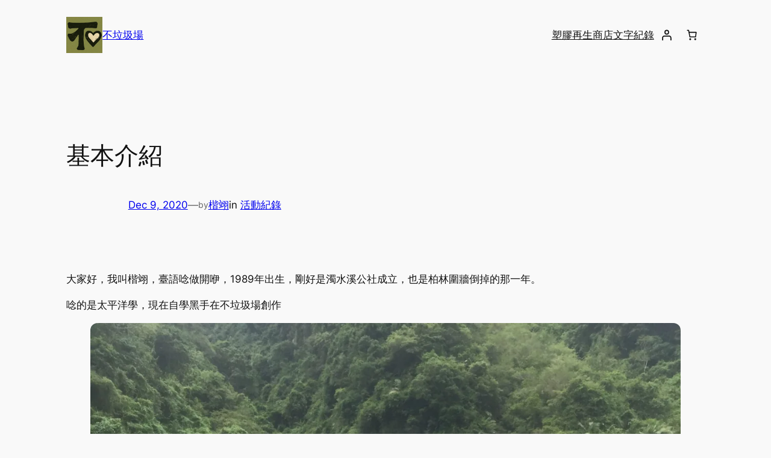

--- FILE ---
content_type: text/html; charset=UTF-8
request_url: https://www.trasholove.com/2020/12/09/%E5%9F%BA%E6%9C%AC%E4%BB%8B%E7%B4%B9/
body_size: 36458
content:
<!DOCTYPE html>
<html lang="en-US">
<head>
	<meta charset="UTF-8" />
	<meta name="viewport" content="width=device-width, initial-scale=1" />
<meta name='robots' content='index, follow, max-image-preview:large, max-snippet:-1, max-video-preview:-1' />
<script>window._wca = window._wca || [];</script>

	<!-- This site is optimized with the Yoast SEO plugin v26.5 - https://yoast.com/wordpress/plugins/seo/ -->
	<link rel="canonical" href="https://www.trasholove.com/2020/12/09/基本介紹/" />
	<meta property="og:locale" content="en_US" />
	<meta property="og:type" content="article" />
	<meta property="og:title" content="基本介紹 - 不垃圾場" />
	<meta property="og:description" content="大家好，我叫楷翊，臺語唸做開咿，1989年出生，剛好是濁水溪公社成立，也是柏林圍牆倒掉的那一年。 唸的是太平洋學，現在自學黑手在不垃圾場創作 出生在富裕的年代，一個物質爆炸的年代，黑手第三代，享受到了環遊世界的經歷，精通台英中日語，一路順暢，太平洋學士畢業後做貿易也很順，一直到了有一年我回到了北海岸海邊，看著一片一片的山，坐在沙灘上吹著太平洋的風，聽著浪聲，當然還有看著垃圾堆，我決定要把所有的時間跟資源來做跟“不浪費”相關的事情，就這樣我在全台灣海邊晃了2年，觀看網路上的影片，看書，自己摸索實驗，直接做，或是跟其他人交流碰撞是最好玩的方式，現在在不垃圾場做塑膠再生的相關機器開發，正在研究很多對於未來友善的設計，想用黑手的背景跟大家一起建立一個跟環境更平衡的未來。花很多時間在大自然跟動物上。 優缺點就是太老實跟常常搞砸 練習自由愛跟公平練習中，我相信一直練習某個東西的話，就會變得很厲害。 關於吃肉跟不吃肉這件事情，首先，太貴了，吃肉真的很貴，一塊肉要100元大概可以吃兩餐，3把菜50元可以吃三餐，再來就是，我無法確定這塊肉是不是一塊快樂的肉，是不是生活在足夠的空間，被當成食物的過程中是不是公平？譬如說面對面徒手抓的？桌面上的食物是不是自己殺的？ 大部分的食物來源是蔬菜，跟當地的小農大姐買的，或是走在路邊拔菜的阿伯送的，附近也有很多地方會有野菜或是水果可以摘。有騎車出去的話看到可以帶一點回來。 肉再來就是酒的問題，非常喜歡喝酒，一天大概500~2000 cc的啤酒，或是一罐紅酒，如果想要來個酒肉之交的話，記得帶點酒帶點茶來，當然也可以帶一點好吃的來。 原生的家庭背景設定是穿西裝，弄的乾乾淨淨坐在辦公室裡面，但選擇了把自己弄的髒兮兮的，衣服褲子常常都是破了再補，穿了在破，現在的衣服都是青少年時候的衣服，我覺得人生的價值不是一件漂亮的衣裳、很貴的手錶或是漂亮的車子可以衡量，比較在於是精神跟靈魂，在於做了什麼事情去定義，快樂價值是一個很主觀的狀態，隨時可以發生。廣告告訴我們要常常買衣服，但沒有告訴我們衣服怎麼做的或是不穿了以後怎麼辦。能源的使用跟、碳排量或是廢棄衣服的處理方式也是我們都要去注意。 一百年前，每一個人一生中平均會有15套衣服;現在，每一人一年丟掉15件以上的衣服。另外我也發現紡織產業碳排放量比所有的飛機加起來還多。 天台花園 上個月開始分享這個空間，大約有45個人，目前已經來了第7個，這個實驗計劃是想用互相幫忙的概念，看一個計劃可以走到多遠。 一直一來都是很渴望跟不同人分享塑膠再生以及探討更好未來，其實每天在塑膠再生以外，也在日常生活中找尋各式比較公平的方式，譬如說塑膠的替代品、更有機的方式、讓整個循環產業更好。一起生活跟工作看似一個有趣的方式，去互享啟發。 天台的花園是用接力棒的方式，小幫手們幫忙挖土、搬土、做菜哉慢慢進行中，搬土大概就用了一個禮拜。預計在二月份會有一大堆番茄（如果沒有一直下雨的話），然後再看看一群人一起蓋的花園會長怎樣。雖然大家是不同的背景、年齡跟地方，但我們對於動植物、環境、以及未來有著微妙的共鳴。 需要幫忙的事情： 幫忙把扭蛋，牛奶瓶，其他塑膠分類/粉碎好，裝桶後放到備料區。目前有7個太空包待處理。 目前粉碎機是借來的，只能用到1月初，理想的話在那之前可以把粉碎部份弄好。 再生素材的製造：條狀30mm*30mm*150 cm 板狀 29/39/0.7 cm ，模具的研磨以及塑膠的製成 各50個 群眾募資：準備在flying v 上做募資的動作，需要支持。 關於這個計劃的獲利方式，一路上都滿掙扎的，這個計劃是在於研究塑膠垃圾並想辦法把垃圾變成有用的東西，主要是研究跟開發，沒有辦法去量化一個產品，那只會是製造更多垃圾，舉例來說，一般工業等級的射出機可以在15秒內作出6個花盆，在不垃圾場一個花盆製作大概需要40分鐘，也沒有辦法做出一樣的花紋。想要傳達的是整個過程。 比較像是在研究，不停的在找尋再生的可能性，每天都在量產的話，就沒有辦法保持實驗的純度。類似產業需要可以自給自足，這樣子才有辦法更多綠產業發生。 我們花了大約3年的時間在研究塑膠廢棄再生、機台開發，了解材質特性，從扎實的基本攻練起，有足夠的經驗跟知識，還有非常強大的好奇心在驅使著。這一切的準備，是為了讓更多人一起參與塑膠再生。背負著更好未來的肩膀不怕髒的手。除了基本雛形之外，對於材料以及機台的掌握度已經很具體，下一步就是去優化這個系統並開始產生更大的影響力。 3年塑膠前置研究 100次以上淨灘 50場以上塑膠再生工作坊 1,0000頁以上的相關文獻研究 1,000次以上塑膠實驗 100,000筆以上垃圾數據分析（theoceancleanup） 組織學習經驗（precious plastic） 5台塑膠再生機器開發/運作中 3噸塑膠收集（民間塑膠廢棄物） 50公斤再生製品（升級再造藝術品） 同時也必須處理帳單，這三年的費用負擔非常重，每年營運約60萬（場地人力以及材料費用），2020年的營收是144,295（再生作品/活動/教育） ，大部分的錢都直接拿去繳房租。兩個人除了全職做塑膠再生以外，還得常常想辦法湊錢沒辦法很大氣的取得材料，很多開發都因為時間跟金錢停滯。現在已經有足夠的知識跟經驗但需要更多的人一起參與，已經有了接下來機器的藍圖但需要很多零件去組裝，有了所需要的設備但需要更多材料，有了更好未來的憧憬但需要快一點。 群眾募資的方式可以讓這個計劃繼續進行以外，也可以讓大眾實際參與塑膠再生。 媒體平台：紀錄/數位行銷/媒體曝光/平面/影片製作/社交平台，支援群眾募資 溝通：學校/企業/商家/政府聯絡橋樑，幫忙聯絡窗口，找出合作機會跟資金。 設計師/工匠/用再生素材（板材）設計或雕塑 機械部份： 優化機台，目前粉碎機是壞掉的，需要做一台。（缺雷射切割鐵材、棒材、5~10hp馬達、電子配件） 烤箱因為下雨跟本身附載安培太高，燒壞了需要重新配線。 機關槍可以做更大隻的，現在口徑是33mm，下一台做92 mm（需要10hp馬達、加熱器跟鐵材） 烤箱優化，作出大片花磚100/100/1.2 cm（需要更大台烤箱，金屬模具數個） [&hellip;]" />
	<meta property="og:url" content="https://www.trasholove.com/2020/12/09/基本介紹/" />
	<meta property="og:site_name" content="不垃圾場" />
	<meta property="article:published_time" content="2020-12-09T06:47:55+00:00" />
	<meta property="article:modified_time" content="2021-06-19T01:48:35+00:00" />
	<meta property="og:image" content="https://i0.wp.com/www.trasholove.com/wp-content/uploads/2020/12/kaiyi-scaled.jpg?fit=1920%2C2560&ssl=1" />
	<meta property="og:image:width" content="1920" />
	<meta property="og:image:height" content="2560" />
	<meta property="og:image:type" content="image/jpeg" />
	<meta name="author" content="楷翊" />
	<meta name="twitter:card" content="summary_large_image" />
	<meta name="twitter:label1" content="Written by" />
	<meta name="twitter:data1" content="楷翊" />
	<script type="application/ld+json" class="yoast-schema-graph">{"@context":"https://schema.org","@graph":[{"@type":"Article","@id":"https://www.trasholove.com/2020/12/09/%e5%9f%ba%e6%9c%ac%e4%bb%8b%e7%b4%b9/#article","isPartOf":{"@id":"https://www.trasholove.com/2020/12/09/%e5%9f%ba%e6%9c%ac%e4%bb%8b%e7%b4%b9/"},"author":{"name":"楷翊","@id":"https://www.trasholove.com/#/schema/person/a80af348b21d2bb20e16878b51f7322b"},"headline":"基本介紹","datePublished":"2020-12-09T06:47:55+00:00","dateModified":"2021-06-19T01:48:35+00:00","mainEntityOfPage":{"@id":"https://www.trasholove.com/2020/12/09/%e5%9f%ba%e6%9c%ac%e4%bb%8b%e7%b4%b9/"},"wordCount":16,"commentCount":0,"publisher":{"@id":"https://www.trasholove.com/#organization"},"image":{"@id":"https://www.trasholove.com/2020/12/09/%e5%9f%ba%e6%9c%ac%e4%bb%8b%e7%b4%b9/#primaryimage"},"thumbnailUrl":"https://i0.wp.com/www.trasholove.com/wp-content/uploads/2020/12/kaiyi-scaled.jpg?fit=525%2C700","keywords":["基本介紹"],"articleSection":["活動紀錄"],"inLanguage":"en-US","potentialAction":[{"@type":"CommentAction","name":"Comment","target":["https://www.trasholove.com/2020/12/09/%e5%9f%ba%e6%9c%ac%e4%bb%8b%e7%b4%b9/#respond"]}]},{"@type":"WebPage","@id":"https://www.trasholove.com/2020/12/09/%e5%9f%ba%e6%9c%ac%e4%bb%8b%e7%b4%b9/","url":"https://www.trasholove.com/2020/12/09/%e5%9f%ba%e6%9c%ac%e4%bb%8b%e7%b4%b9/","name":"基本介紹 - 不垃圾場","isPartOf":{"@id":"https://www.trasholove.com/#website"},"primaryImageOfPage":{"@id":"https://www.trasholove.com/2020/12/09/%e5%9f%ba%e6%9c%ac%e4%bb%8b%e7%b4%b9/#primaryimage"},"image":{"@id":"https://www.trasholove.com/2020/12/09/%e5%9f%ba%e6%9c%ac%e4%bb%8b%e7%b4%b9/#primaryimage"},"thumbnailUrl":"https://i0.wp.com/www.trasholove.com/wp-content/uploads/2020/12/kaiyi-scaled.jpg?fit=525%2C700","datePublished":"2020-12-09T06:47:55+00:00","dateModified":"2021-06-19T01:48:35+00:00","breadcrumb":{"@id":"https://www.trasholove.com/2020/12/09/%e5%9f%ba%e6%9c%ac%e4%bb%8b%e7%b4%b9/#breadcrumb"},"inLanguage":"en-US","potentialAction":[{"@type":"ReadAction","target":["https://www.trasholove.com/2020/12/09/%e5%9f%ba%e6%9c%ac%e4%bb%8b%e7%b4%b9/"]}]},{"@type":"ImageObject","inLanguage":"en-US","@id":"https://www.trasholove.com/2020/12/09/%e5%9f%ba%e6%9c%ac%e4%bb%8b%e7%b4%b9/#primaryimage","url":"https://i0.wp.com/www.trasholove.com/wp-content/uploads/2020/12/kaiyi-scaled.jpg?fit=525%2C700","contentUrl":"https://i0.wp.com/www.trasholove.com/wp-content/uploads/2020/12/kaiyi-scaled.jpg?fit=525%2C700"},{"@type":"BreadcrumbList","@id":"https://www.trasholove.com/2020/12/09/%e5%9f%ba%e6%9c%ac%e4%bb%8b%e7%b4%b9/#breadcrumb","itemListElement":[{"@type":"ListItem","position":1,"name":"Home","item":"https://www.trasholove.com/"},{"@type":"ListItem","position":2,"name":"文字紀錄","item":"https://www.trasholove.com/updates/"},{"@type":"ListItem","position":3,"name":"基本介紹"}]},{"@type":"WebSite","@id":"https://www.trasholove.com/#website","url":"https://www.trasholove.com/","name":"不垃圾場","description":"沒有垃圾，只有被誤解的資源","publisher":{"@id":"https://www.trasholove.com/#organization"},"potentialAction":[{"@type":"SearchAction","target":{"@type":"EntryPoint","urlTemplate":"https://www.trasholove.com/?s={search_term_string}"},"query-input":{"@type":"PropertyValueSpecification","valueRequired":true,"valueName":"search_term_string"}}],"inLanguage":"en-US"},{"@type":"Organization","@id":"https://www.trasholove.com/#organization","name":"不垃圾場","url":"https://www.trasholove.com/","logo":{"@type":"ImageObject","inLanguage":"en-US","@id":"https://www.trasholove.com/#/schema/logo/image/","url":"https://i0.wp.com/www.trasholove.com/wp-content/uploads/2025/05/trasholove-logo-crop.png?fit=600%2C600&ssl=1","contentUrl":"https://i0.wp.com/www.trasholove.com/wp-content/uploads/2025/05/trasholove-logo-crop.png?fit=600%2C600&ssl=1","width":600,"height":600,"caption":"不垃圾場"},"image":{"@id":"https://www.trasholove.com/#/schema/logo/image/"}},{"@type":"Person","@id":"https://www.trasholove.com/#/schema/person/a80af348b21d2bb20e16878b51f7322b","name":"楷翊","image":{"@type":"ImageObject","inLanguage":"en-US","@id":"https://www.trasholove.com/#/schema/person/image/","url":"https://secure.gravatar.com/avatar/1593b4f725846dee2cf182c04771fea5a33b4bbf1e06af5d5ef4a3b6a1093ea4?s=96&d=monsterid&r=g","contentUrl":"https://secure.gravatar.com/avatar/1593b4f725846dee2cf182c04771fea5a33b4bbf1e06af5d5ef4a3b6a1093ea4?s=96&d=monsterid&r=g","caption":"楷翊"},"url":"https://www.trasholove.com/author/trasholove_q5amrw/"}]}</script>
	<!-- / Yoast SEO plugin. -->


<title>基本介紹 - 不垃圾場</title>
<link rel='dns-prefetch' href='//stats.wp.com' />
<link rel='dns-prefetch' href='//secure.gravatar.com' />
<link rel='dns-prefetch' href='//v0.wordpress.com' />
<link rel='preconnect' href='//i0.wp.com' />
<link rel="alternate" type="application/rss+xml" title="不垃圾場 &raquo; Feed" href="https://www.trasholove.com/feed/" />
<link rel="alternate" type="application/rss+xml" title="不垃圾場 &raquo; Comments Feed" href="https://www.trasholove.com/comments/feed/" />
<link rel="alternate" type="application/rss+xml" title="不垃圾場 &raquo; 基本介紹 Comments Feed" href="https://www.trasholove.com/2020/12/09/%e5%9f%ba%e6%9c%ac%e4%bb%8b%e7%b4%b9/feed/" />
<link rel="alternate" title="oEmbed (JSON)" type="application/json+oembed" href="https://www.trasholove.com/wp-json/oembed/1.0/embed?url=https%3A%2F%2Fwww.trasholove.com%2F2020%2F12%2F09%2F%25e5%259f%25ba%25e6%259c%25ac%25e4%25bb%258b%25e7%25b4%25b9%2F" />
<link rel="alternate" title="oEmbed (XML)" type="text/xml+oembed" href="https://www.trasholove.com/wp-json/oembed/1.0/embed?url=https%3A%2F%2Fwww.trasholove.com%2F2020%2F12%2F09%2F%25e5%259f%25ba%25e6%259c%25ac%25e4%25bb%258b%25e7%25b4%25b9%2F&#038;format=xml" />
<style id='wp-img-auto-sizes-contain-inline-css'>
img:is([sizes=auto i],[sizes^="auto," i]){contain-intrinsic-size:3000px 1500px}
/*# sourceURL=wp-img-auto-sizes-contain-inline-css */
</style>
<style id='wp-block-site-logo-inline-css'>
.wp-block-site-logo{box-sizing:border-box;line-height:0}.wp-block-site-logo a{display:inline-block;line-height:0}.wp-block-site-logo.is-default-size img{height:auto;width:120px}.wp-block-site-logo img{height:auto;max-width:100%}.wp-block-site-logo a,.wp-block-site-logo img{border-radius:inherit}.wp-block-site-logo.aligncenter{margin-left:auto;margin-right:auto;text-align:center}:root :where(.wp-block-site-logo.is-style-rounded){border-radius:9999px}
/*# sourceURL=https://www.trasholove.com/wp-includes/blocks/site-logo/style.min.css */
</style>
<style id='wp-block-site-title-inline-css'>
.wp-block-site-title{box-sizing:border-box}.wp-block-site-title :where(a){color:inherit;font-family:inherit;font-size:inherit;font-style:inherit;font-weight:inherit;letter-spacing:inherit;line-height:inherit;text-decoration:inherit}
/*# sourceURL=https://www.trasholove.com/wp-includes/blocks/site-title/style.min.css */
</style>
<style id='wp-block-group-inline-css'>
.wp-block-group{box-sizing:border-box}:where(.wp-block-group.wp-block-group-is-layout-constrained){position:relative}
/*# sourceURL=https://www.trasholove.com/wp-includes/blocks/group/style.min.css */
</style>
<style id='wp-block-navigation-link-inline-css'>
.wp-block-navigation .wp-block-navigation-item__label{overflow-wrap:break-word}.wp-block-navigation .wp-block-navigation-item__description{display:none}.link-ui-tools{outline:1px solid #f0f0f0;padding:8px}.link-ui-block-inserter{padding-top:8px}.link-ui-block-inserter__back{margin-left:8px;text-transform:uppercase}

				.is-style-arrow-link .wp-block-navigation-item__label:after {
					content: "\2197";
					padding-inline-start: 0.25rem;
					vertical-align: middle;
					text-decoration: none;
					display: inline-block;
				}
/*# sourceURL=wp-block-navigation-link-inline-css */
</style>
<link rel='stylesheet' id='wp-block-navigation-css' href='https://www.trasholove.com/wp-includes/blocks/navigation/style.min.css?ver=6.9' media='all' />
<link rel='stylesheet' id='wc-blocks-style-css' href='https://www.trasholove.com/wp-content/plugins/woocommerce/assets/client/blocks/wc-blocks.css?ver=wc-10.4.3' media='all' />
<style id='wc-blocks-style-inline-css'>
:root{--drawer-width: 480px}
/*# sourceURL=wc-blocks-style-inline-css */
</style>
<link rel='stylesheet' id='wc-blocks-style-customer-account-css' href='https://www.trasholove.com/wp-content/plugins/woocommerce/assets/client/blocks/customer-account.css?ver=wc-10.4.3' media='all' />
<style id='wp-block-paragraph-inline-css'>
.is-small-text{font-size:.875em}.is-regular-text{font-size:1em}.is-large-text{font-size:2.25em}.is-larger-text{font-size:3em}.has-drop-cap:not(:focus):first-letter{float:left;font-size:8.4em;font-style:normal;font-weight:100;line-height:.68;margin:.05em .1em 0 0;text-transform:uppercase}body.rtl .has-drop-cap:not(:focus):first-letter{float:none;margin-left:.1em}p.has-drop-cap.has-background{overflow:hidden}:root :where(p.has-background){padding:1.25em 2.375em}:where(p.has-text-color:not(.has-link-color)) a{color:inherit}p.has-text-align-left[style*="writing-mode:vertical-lr"],p.has-text-align-right[style*="writing-mode:vertical-rl"]{rotate:180deg}
/*# sourceURL=https://www.trasholove.com/wp-includes/blocks/paragraph/style.min.css */
</style>
<link rel='stylesheet' id='wc-blocks-style-mini-cart-contents-css' href='https://www.trasholove.com/wp-content/plugins/woocommerce/assets/client/blocks/mini-cart-contents.css?ver=wc-10.4.3' media='all' />
<link rel='stylesheet' id='wc-blocks-packages-style-css' href='https://www.trasholove.com/wp-content/plugins/woocommerce/assets/client/blocks/packages-style.css?ver=wc-10.4.3' media='all' />
<link rel='stylesheet' id='wc-blocks-style-mini-cart-css' href='https://www.trasholove.com/wp-content/plugins/woocommerce/assets/client/blocks/mini-cart.css?ver=wc-10.4.3' media='all' />
<style id='wp-block-post-title-inline-css'>
.wp-block-post-title{box-sizing:border-box;word-break:break-word}.wp-block-post-title :where(a){display:inline-block;font-family:inherit;font-size:inherit;font-style:inherit;font-weight:inherit;letter-spacing:inherit;line-height:inherit;text-decoration:inherit}
/*# sourceURL=https://www.trasholove.com/wp-includes/blocks/post-title/style.min.css */
</style>
<style id='wp-block-post-date-inline-css'>
.wp-block-post-date{box-sizing:border-box}
/*# sourceURL=https://www.trasholove.com/wp-includes/blocks/post-date/style.min.css */
</style>
<style id='wp-block-post-author-name-inline-css'>
.wp-block-post-author-name{box-sizing:border-box}
/*# sourceURL=https://www.trasholove.com/wp-includes/blocks/post-author-name/style.min.css */
</style>
<style id='wp-block-post-terms-inline-css'>
.wp-block-post-terms{box-sizing:border-box}.wp-block-post-terms .wp-block-post-terms__separator{white-space:pre-wrap}

				.is-style-pill a,
				.is-style-pill span:not([class], [data-rich-text-placeholder]) {
					display: inline-block;
					background-color: var(--wp--preset--color--base-2);
					padding: 0.375rem 0.875rem;
					border-radius: var(--wp--preset--spacing--20);
				}

				.is-style-pill a:hover {
					background-color: var(--wp--preset--color--contrast-3);
				}
/*# sourceURL=wp-block-post-terms-inline-css */
</style>
<style id='wp-block-image-inline-css'>
.wp-block-image>a,.wp-block-image>figure>a{display:inline-block}.wp-block-image img{box-sizing:border-box;height:auto;max-width:100%;vertical-align:bottom}@media not (prefers-reduced-motion){.wp-block-image img.hide{visibility:hidden}.wp-block-image img.show{animation:show-content-image .4s}}.wp-block-image[style*=border-radius] img,.wp-block-image[style*=border-radius]>a{border-radius:inherit}.wp-block-image.has-custom-border img{box-sizing:border-box}.wp-block-image.aligncenter{text-align:center}.wp-block-image.alignfull>a,.wp-block-image.alignwide>a{width:100%}.wp-block-image.alignfull img,.wp-block-image.alignwide img{height:auto;width:100%}.wp-block-image .aligncenter,.wp-block-image .alignleft,.wp-block-image .alignright,.wp-block-image.aligncenter,.wp-block-image.alignleft,.wp-block-image.alignright{display:table}.wp-block-image .aligncenter>figcaption,.wp-block-image .alignleft>figcaption,.wp-block-image .alignright>figcaption,.wp-block-image.aligncenter>figcaption,.wp-block-image.alignleft>figcaption,.wp-block-image.alignright>figcaption{caption-side:bottom;display:table-caption}.wp-block-image .alignleft{float:left;margin:.5em 1em .5em 0}.wp-block-image .alignright{float:right;margin:.5em 0 .5em 1em}.wp-block-image .aligncenter{margin-left:auto;margin-right:auto}.wp-block-image :where(figcaption){margin-bottom:1em;margin-top:.5em}.wp-block-image.is-style-circle-mask img{border-radius:9999px}@supports ((-webkit-mask-image:none) or (mask-image:none)) or (-webkit-mask-image:none){.wp-block-image.is-style-circle-mask img{border-radius:0;-webkit-mask-image:url('data:image/svg+xml;utf8,<svg viewBox="0 0 100 100" xmlns="http://www.w3.org/2000/svg"><circle cx="50" cy="50" r="50"/></svg>');mask-image:url('data:image/svg+xml;utf8,<svg viewBox="0 0 100 100" xmlns="http://www.w3.org/2000/svg"><circle cx="50" cy="50" r="50"/></svg>');mask-mode:alpha;-webkit-mask-position:center;mask-position:center;-webkit-mask-repeat:no-repeat;mask-repeat:no-repeat;-webkit-mask-size:contain;mask-size:contain}}:root :where(.wp-block-image.is-style-rounded img,.wp-block-image .is-style-rounded img){border-radius:9999px}.wp-block-image figure{margin:0}.wp-lightbox-container{display:flex;flex-direction:column;position:relative}.wp-lightbox-container img{cursor:zoom-in}.wp-lightbox-container img:hover+button{opacity:1}.wp-lightbox-container button{align-items:center;backdrop-filter:blur(16px) saturate(180%);background-color:#5a5a5a40;border:none;border-radius:4px;cursor:zoom-in;display:flex;height:20px;justify-content:center;opacity:0;padding:0;position:absolute;right:16px;text-align:center;top:16px;width:20px;z-index:100}@media not (prefers-reduced-motion){.wp-lightbox-container button{transition:opacity .2s ease}}.wp-lightbox-container button:focus-visible{outline:3px auto #5a5a5a40;outline:3px auto -webkit-focus-ring-color;outline-offset:3px}.wp-lightbox-container button:hover{cursor:pointer;opacity:1}.wp-lightbox-container button:focus{opacity:1}.wp-lightbox-container button:focus,.wp-lightbox-container button:hover,.wp-lightbox-container button:not(:hover):not(:active):not(.has-background){background-color:#5a5a5a40;border:none}.wp-lightbox-overlay{box-sizing:border-box;cursor:zoom-out;height:100vh;left:0;overflow:hidden;position:fixed;top:0;visibility:hidden;width:100%;z-index:100000}.wp-lightbox-overlay .close-button{align-items:center;cursor:pointer;display:flex;justify-content:center;min-height:40px;min-width:40px;padding:0;position:absolute;right:calc(env(safe-area-inset-right) + 16px);top:calc(env(safe-area-inset-top) + 16px);z-index:5000000}.wp-lightbox-overlay .close-button:focus,.wp-lightbox-overlay .close-button:hover,.wp-lightbox-overlay .close-button:not(:hover):not(:active):not(.has-background){background:none;border:none}.wp-lightbox-overlay .lightbox-image-container{height:var(--wp--lightbox-container-height);left:50%;overflow:hidden;position:absolute;top:50%;transform:translate(-50%,-50%);transform-origin:top left;width:var(--wp--lightbox-container-width);z-index:9999999999}.wp-lightbox-overlay .wp-block-image{align-items:center;box-sizing:border-box;display:flex;height:100%;justify-content:center;margin:0;position:relative;transform-origin:0 0;width:100%;z-index:3000000}.wp-lightbox-overlay .wp-block-image img{height:var(--wp--lightbox-image-height);min-height:var(--wp--lightbox-image-height);min-width:var(--wp--lightbox-image-width);width:var(--wp--lightbox-image-width)}.wp-lightbox-overlay .wp-block-image figcaption{display:none}.wp-lightbox-overlay button{background:none;border:none}.wp-lightbox-overlay .scrim{background-color:#fff;height:100%;opacity:.9;position:absolute;width:100%;z-index:2000000}.wp-lightbox-overlay.active{visibility:visible}@media not (prefers-reduced-motion){.wp-lightbox-overlay.active{animation:turn-on-visibility .25s both}.wp-lightbox-overlay.active img{animation:turn-on-visibility .35s both}.wp-lightbox-overlay.show-closing-animation:not(.active){animation:turn-off-visibility .35s both}.wp-lightbox-overlay.show-closing-animation:not(.active) img{animation:turn-off-visibility .25s both}.wp-lightbox-overlay.zoom.active{animation:none;opacity:1;visibility:visible}.wp-lightbox-overlay.zoom.active .lightbox-image-container{animation:lightbox-zoom-in .4s}.wp-lightbox-overlay.zoom.active .lightbox-image-container img{animation:none}.wp-lightbox-overlay.zoom.active .scrim{animation:turn-on-visibility .4s forwards}.wp-lightbox-overlay.zoom.show-closing-animation:not(.active){animation:none}.wp-lightbox-overlay.zoom.show-closing-animation:not(.active) .lightbox-image-container{animation:lightbox-zoom-out .4s}.wp-lightbox-overlay.zoom.show-closing-animation:not(.active) .lightbox-image-container img{animation:none}.wp-lightbox-overlay.zoom.show-closing-animation:not(.active) .scrim{animation:turn-off-visibility .4s forwards}}@keyframes show-content-image{0%{visibility:hidden}99%{visibility:hidden}to{visibility:visible}}@keyframes turn-on-visibility{0%{opacity:0}to{opacity:1}}@keyframes turn-off-visibility{0%{opacity:1;visibility:visible}99%{opacity:0;visibility:visible}to{opacity:0;visibility:hidden}}@keyframes lightbox-zoom-in{0%{transform:translate(calc((-100vw + var(--wp--lightbox-scrollbar-width))/2 + var(--wp--lightbox-initial-left-position)),calc(-50vh + var(--wp--lightbox-initial-top-position))) scale(var(--wp--lightbox-scale))}to{transform:translate(-50%,-50%) scale(1)}}@keyframes lightbox-zoom-out{0%{transform:translate(-50%,-50%) scale(1);visibility:visible}99%{visibility:visible}to{transform:translate(calc((-100vw + var(--wp--lightbox-scrollbar-width))/2 + var(--wp--lightbox-initial-left-position)),calc(-50vh + var(--wp--lightbox-initial-top-position))) scale(var(--wp--lightbox-scale));visibility:hidden}}
/*# sourceURL=https://www.trasholove.com/wp-includes/blocks/image/style.min.css */
</style>
<style id='wp-block-post-content-inline-css'>
.wp-block-post-content{display:flow-root}
/*# sourceURL=https://www.trasholove.com/wp-includes/blocks/post-content/style.min.css */
</style>
<style id='wp-block-spacer-inline-css'>
.wp-block-spacer{clear:both}
/*# sourceURL=https://www.trasholove.com/wp-includes/blocks/spacer/style.min.css */
</style>
<style id='wp-block-separator-inline-css'>
@charset "UTF-8";.wp-block-separator{border:none;border-top:2px solid}:root :where(.wp-block-separator.is-style-dots){height:auto;line-height:1;text-align:center}:root :where(.wp-block-separator.is-style-dots):before{color:currentColor;content:"···";font-family:serif;font-size:1.5em;letter-spacing:2em;padding-left:2em}.wp-block-separator.is-style-dots{background:none!important;border:none!important}
/*# sourceURL=https://www.trasholove.com/wp-includes/blocks/separator/style.min.css */
</style>
<style id='wp-block-heading-inline-css'>
h1:where(.wp-block-heading).has-background,h2:where(.wp-block-heading).has-background,h3:where(.wp-block-heading).has-background,h4:where(.wp-block-heading).has-background,h5:where(.wp-block-heading).has-background,h6:where(.wp-block-heading).has-background{padding:1.25em 2.375em}h1.has-text-align-left[style*=writing-mode]:where([style*=vertical-lr]),h1.has-text-align-right[style*=writing-mode]:where([style*=vertical-rl]),h2.has-text-align-left[style*=writing-mode]:where([style*=vertical-lr]),h2.has-text-align-right[style*=writing-mode]:where([style*=vertical-rl]),h3.has-text-align-left[style*=writing-mode]:where([style*=vertical-lr]),h3.has-text-align-right[style*=writing-mode]:where([style*=vertical-rl]),h4.has-text-align-left[style*=writing-mode]:where([style*=vertical-lr]),h4.has-text-align-right[style*=writing-mode]:where([style*=vertical-rl]),h5.has-text-align-left[style*=writing-mode]:where([style*=vertical-lr]),h5.has-text-align-right[style*=writing-mode]:where([style*=vertical-rl]),h6.has-text-align-left[style*=writing-mode]:where([style*=vertical-lr]),h6.has-text-align-right[style*=writing-mode]:where([style*=vertical-rl]){rotate:180deg}

				.is-style-asterisk:before {
					content: '';
					width: 1.5rem;
					height: 3rem;
					background: var(--wp--preset--color--contrast-2, currentColor);
					clip-path: path('M11.93.684v8.039l5.633-5.633 1.216 1.23-5.66 5.66h8.04v1.737H13.2l5.701 5.701-1.23 1.23-5.742-5.742V21h-1.737v-8.094l-5.77 5.77-1.23-1.217 5.743-5.742H.842V9.98h8.162l-5.701-5.7 1.23-1.231 5.66 5.66V.684h1.737Z');
					display: block;
				}

				/* Hide the asterisk if the heading has no content, to avoid using empty headings to display the asterisk only, which is an A11Y issue */
				.is-style-asterisk:empty:before {
					content: none;
				}

				.is-style-asterisk:-moz-only-whitespace:before {
					content: none;
				}

				.is-style-asterisk.has-text-align-center:before {
					margin: 0 auto;
				}

				.is-style-asterisk.has-text-align-right:before {
					margin-left: auto;
				}

				.rtl .is-style-asterisk.has-text-align-left:before {
					margin-right: auto;
				}
/*# sourceURL=wp-block-heading-inline-css */
</style>
<style id='wp-block-post-comments-form-inline-css'>
:where(.wp-block-post-comments-form input:not([type=submit])),:where(.wp-block-post-comments-form textarea){border:1px solid #949494;font-family:inherit;font-size:1em}:where(.wp-block-post-comments-form input:where(:not([type=submit]):not([type=checkbox]))),:where(.wp-block-post-comments-form textarea){padding:calc(.667em + 2px)}.wp-block-post-comments-form{box-sizing:border-box}.wp-block-post-comments-form[style*=font-weight] :where(.comment-reply-title){font-weight:inherit}.wp-block-post-comments-form[style*=font-family] :where(.comment-reply-title){font-family:inherit}.wp-block-post-comments-form[class*=-font-size] :where(.comment-reply-title),.wp-block-post-comments-form[style*=font-size] :where(.comment-reply-title){font-size:inherit}.wp-block-post-comments-form[style*=line-height] :where(.comment-reply-title){line-height:inherit}.wp-block-post-comments-form[style*=font-style] :where(.comment-reply-title){font-style:inherit}.wp-block-post-comments-form[style*=letter-spacing] :where(.comment-reply-title){letter-spacing:inherit}.wp-block-post-comments-form :where(input[type=submit]){box-shadow:none;cursor:pointer;display:inline-block;overflow-wrap:break-word;text-align:center}.wp-block-post-comments-form .comment-form input:not([type=submit]):not([type=checkbox]):not([type=hidden]),.wp-block-post-comments-form .comment-form textarea{box-sizing:border-box;display:block;width:100%}.wp-block-post-comments-form .comment-form-author label,.wp-block-post-comments-form .comment-form-email label,.wp-block-post-comments-form .comment-form-url label{display:block;margin-bottom:.25em}.wp-block-post-comments-form .comment-form-cookies-consent{display:flex;gap:.25em}.wp-block-post-comments-form .comment-form-cookies-consent #wp-comment-cookies-consent{margin-top:.35em}.wp-block-post-comments-form .comment-reply-title{margin-bottom:0}.wp-block-post-comments-form .comment-reply-title :where(small){font-size:var(--wp--preset--font-size--medium,smaller);margin-left:.5em}
/*# sourceURL=https://www.trasholove.com/wp-includes/blocks/post-comments-form/style.min.css */
</style>
<style id='wp-block-buttons-inline-css'>
.wp-block-buttons{box-sizing:border-box}.wp-block-buttons.is-vertical{flex-direction:column}.wp-block-buttons.is-vertical>.wp-block-button:last-child{margin-bottom:0}.wp-block-buttons>.wp-block-button{display:inline-block;margin:0}.wp-block-buttons.is-content-justification-left{justify-content:flex-start}.wp-block-buttons.is-content-justification-left.is-vertical{align-items:flex-start}.wp-block-buttons.is-content-justification-center{justify-content:center}.wp-block-buttons.is-content-justification-center.is-vertical{align-items:center}.wp-block-buttons.is-content-justification-right{justify-content:flex-end}.wp-block-buttons.is-content-justification-right.is-vertical{align-items:flex-end}.wp-block-buttons.is-content-justification-space-between{justify-content:space-between}.wp-block-buttons.aligncenter{text-align:center}.wp-block-buttons:not(.is-content-justification-space-between,.is-content-justification-right,.is-content-justification-left,.is-content-justification-center) .wp-block-button.aligncenter{margin-left:auto;margin-right:auto;width:100%}.wp-block-buttons[style*=text-decoration] .wp-block-button,.wp-block-buttons[style*=text-decoration] .wp-block-button__link{text-decoration:inherit}.wp-block-buttons.has-custom-font-size .wp-block-button__link{font-size:inherit}.wp-block-buttons .wp-block-button__link{width:100%}.wp-block-button.aligncenter{text-align:center}
/*# sourceURL=https://www.trasholove.com/wp-includes/blocks/buttons/style.min.css */
</style>
<style id='wp-block-button-inline-css'>
.wp-block-button__link{align-content:center;box-sizing:border-box;cursor:pointer;display:inline-block;height:100%;text-align:center;word-break:break-word}.wp-block-button__link.aligncenter{text-align:center}.wp-block-button__link.alignright{text-align:right}:where(.wp-block-button__link){border-radius:9999px;box-shadow:none;padding:calc(.667em + 2px) calc(1.333em + 2px);text-decoration:none}.wp-block-button[style*=text-decoration] .wp-block-button__link{text-decoration:inherit}.wp-block-buttons>.wp-block-button.has-custom-width{max-width:none}.wp-block-buttons>.wp-block-button.has-custom-width .wp-block-button__link{width:100%}.wp-block-buttons>.wp-block-button.has-custom-font-size .wp-block-button__link{font-size:inherit}.wp-block-buttons>.wp-block-button.wp-block-button__width-25{width:calc(25% - var(--wp--style--block-gap, .5em)*.75)}.wp-block-buttons>.wp-block-button.wp-block-button__width-50{width:calc(50% - var(--wp--style--block-gap, .5em)*.5)}.wp-block-buttons>.wp-block-button.wp-block-button__width-75{width:calc(75% - var(--wp--style--block-gap, .5em)*.25)}.wp-block-buttons>.wp-block-button.wp-block-button__width-100{flex-basis:100%;width:100%}.wp-block-buttons.is-vertical>.wp-block-button.wp-block-button__width-25{width:25%}.wp-block-buttons.is-vertical>.wp-block-button.wp-block-button__width-50{width:50%}.wp-block-buttons.is-vertical>.wp-block-button.wp-block-button__width-75{width:75%}.wp-block-button.is-style-squared,.wp-block-button__link.wp-block-button.is-style-squared{border-radius:0}.wp-block-button.no-border-radius,.wp-block-button__link.no-border-radius{border-radius:0!important}:root :where(.wp-block-button .wp-block-button__link.is-style-outline),:root :where(.wp-block-button.is-style-outline>.wp-block-button__link){border:2px solid;padding:.667em 1.333em}:root :where(.wp-block-button .wp-block-button__link.is-style-outline:not(.has-text-color)),:root :where(.wp-block-button.is-style-outline>.wp-block-button__link:not(.has-text-color)){color:currentColor}:root :where(.wp-block-button .wp-block-button__link.is-style-outline:not(.has-background)),:root :where(.wp-block-button.is-style-outline>.wp-block-button__link:not(.has-background)){background-color:initial;background-image:none}
/*# sourceURL=https://www.trasholove.com/wp-includes/blocks/button/style.min.css */
</style>
<style id='wp-block-comments-inline-css'>
.wp-block-post-comments{box-sizing:border-box}.wp-block-post-comments .alignleft{float:left}.wp-block-post-comments .alignright{float:right}.wp-block-post-comments .navigation:after{clear:both;content:"";display:table}.wp-block-post-comments .commentlist{clear:both;list-style:none;margin:0;padding:0}.wp-block-post-comments .commentlist .comment{min-height:2.25em;padding-left:3.25em}.wp-block-post-comments .commentlist .comment p{font-size:1em;line-height:1.8;margin:1em 0}.wp-block-post-comments .commentlist .children{list-style:none;margin:0;padding:0}.wp-block-post-comments .comment-author{line-height:1.5}.wp-block-post-comments .comment-author .avatar{border-radius:1.5em;display:block;float:left;height:2.5em;margin-right:.75em;margin-top:.5em;width:2.5em}.wp-block-post-comments .comment-author cite{font-style:normal}.wp-block-post-comments .comment-meta{font-size:.875em;line-height:1.5}.wp-block-post-comments .comment-meta b{font-weight:400}.wp-block-post-comments .comment-meta .comment-awaiting-moderation{display:block;margin-bottom:1em;margin-top:1em}.wp-block-post-comments .comment-body .commentmetadata{font-size:.875em}.wp-block-post-comments .comment-form-author label,.wp-block-post-comments .comment-form-comment label,.wp-block-post-comments .comment-form-email label,.wp-block-post-comments .comment-form-url label{display:block;margin-bottom:.25em}.wp-block-post-comments .comment-form input:not([type=submit]):not([type=checkbox]),.wp-block-post-comments .comment-form textarea{box-sizing:border-box;display:block;width:100%}.wp-block-post-comments .comment-form-cookies-consent{display:flex;gap:.25em}.wp-block-post-comments .comment-form-cookies-consent #wp-comment-cookies-consent{margin-top:.35em}.wp-block-post-comments .comment-reply-title{margin-bottom:0}.wp-block-post-comments .comment-reply-title :where(small){font-size:var(--wp--preset--font-size--medium,smaller);margin-left:.5em}.wp-block-post-comments .reply{font-size:.875em;margin-bottom:1.4em}.wp-block-post-comments input:not([type=submit]),.wp-block-post-comments textarea{border:1px solid #949494;font-family:inherit;font-size:1em}.wp-block-post-comments input:not([type=submit]):not([type=checkbox]),.wp-block-post-comments textarea{padding:calc(.667em + 2px)}:where(.wp-block-post-comments input[type=submit]){border:none}.wp-block-comments{box-sizing:border-box}
/*# sourceURL=https://www.trasholove.com/wp-includes/blocks/comments/style.min.css */
</style>
<style id='wp-block-post-navigation-link-inline-css'>
.wp-block-post-navigation-link .wp-block-post-navigation-link__arrow-previous{display:inline-block;margin-right:1ch}.wp-block-post-navigation-link .wp-block-post-navigation-link__arrow-previous:not(.is-arrow-chevron){transform:scaleX(1)}.wp-block-post-navigation-link .wp-block-post-navigation-link__arrow-next{display:inline-block;margin-left:1ch}.wp-block-post-navigation-link .wp-block-post-navigation-link__arrow-next:not(.is-arrow-chevron){transform:scaleX(1)}.wp-block-post-navigation-link.has-text-align-left[style*="writing-mode: vertical-lr"],.wp-block-post-navigation-link.has-text-align-right[style*="writing-mode: vertical-rl"]{rotate:180deg}
/*# sourceURL=https://www.trasholove.com/wp-includes/blocks/post-navigation-link/style.min.css */
</style>
<style id='wp-block-site-tagline-inline-css'>
.wp-block-site-tagline{box-sizing:border-box}
/*# sourceURL=https://www.trasholove.com/wp-includes/blocks/site-tagline/style.min.css */
</style>
<style id='wp-block-columns-inline-css'>
.wp-block-columns{box-sizing:border-box;display:flex;flex-wrap:wrap!important}@media (min-width:782px){.wp-block-columns{flex-wrap:nowrap!important}}.wp-block-columns{align-items:normal!important}.wp-block-columns.are-vertically-aligned-top{align-items:flex-start}.wp-block-columns.are-vertically-aligned-center{align-items:center}.wp-block-columns.are-vertically-aligned-bottom{align-items:flex-end}@media (max-width:781px){.wp-block-columns:not(.is-not-stacked-on-mobile)>.wp-block-column{flex-basis:100%!important}}@media (min-width:782px){.wp-block-columns:not(.is-not-stacked-on-mobile)>.wp-block-column{flex-basis:0;flex-grow:1}.wp-block-columns:not(.is-not-stacked-on-mobile)>.wp-block-column[style*=flex-basis]{flex-grow:0}}.wp-block-columns.is-not-stacked-on-mobile{flex-wrap:nowrap!important}.wp-block-columns.is-not-stacked-on-mobile>.wp-block-column{flex-basis:0;flex-grow:1}.wp-block-columns.is-not-stacked-on-mobile>.wp-block-column[style*=flex-basis]{flex-grow:0}:where(.wp-block-columns){margin-bottom:1.75em}:where(.wp-block-columns.has-background){padding:1.25em 2.375em}.wp-block-column{flex-grow:1;min-width:0;overflow-wrap:break-word;word-break:break-word}.wp-block-column.is-vertically-aligned-top{align-self:flex-start}.wp-block-column.is-vertically-aligned-center{align-self:center}.wp-block-column.is-vertically-aligned-bottom{align-self:flex-end}.wp-block-column.is-vertically-aligned-stretch{align-self:stretch}.wp-block-column.is-vertically-aligned-bottom,.wp-block-column.is-vertically-aligned-center,.wp-block-column.is-vertically-aligned-top{width:100%}
/*# sourceURL=https://www.trasholove.com/wp-includes/blocks/columns/style.min.css */
</style>
<style id='wp-emoji-styles-inline-css'>

	img.wp-smiley, img.emoji {
		display: inline !important;
		border: none !important;
		box-shadow: none !important;
		height: 1em !important;
		width: 1em !important;
		margin: 0 0.07em !important;
		vertical-align: -0.1em !important;
		background: none !important;
		padding: 0 !important;
	}
/*# sourceURL=wp-emoji-styles-inline-css */
</style>
<style id='wp-block-library-inline-css'>
:root{--wp-block-synced-color:#7a00df;--wp-block-synced-color--rgb:122,0,223;--wp-bound-block-color:var(--wp-block-synced-color);--wp-editor-canvas-background:#ddd;--wp-admin-theme-color:#007cba;--wp-admin-theme-color--rgb:0,124,186;--wp-admin-theme-color-darker-10:#006ba1;--wp-admin-theme-color-darker-10--rgb:0,107,160.5;--wp-admin-theme-color-darker-20:#005a87;--wp-admin-theme-color-darker-20--rgb:0,90,135;--wp-admin-border-width-focus:2px}@media (min-resolution:192dpi){:root{--wp-admin-border-width-focus:1.5px}}.wp-element-button{cursor:pointer}:root .has-very-light-gray-background-color{background-color:#eee}:root .has-very-dark-gray-background-color{background-color:#313131}:root .has-very-light-gray-color{color:#eee}:root .has-very-dark-gray-color{color:#313131}:root .has-vivid-green-cyan-to-vivid-cyan-blue-gradient-background{background:linear-gradient(135deg,#00d084,#0693e3)}:root .has-purple-crush-gradient-background{background:linear-gradient(135deg,#34e2e4,#4721fb 50%,#ab1dfe)}:root .has-hazy-dawn-gradient-background{background:linear-gradient(135deg,#faaca8,#dad0ec)}:root .has-subdued-olive-gradient-background{background:linear-gradient(135deg,#fafae1,#67a671)}:root .has-atomic-cream-gradient-background{background:linear-gradient(135deg,#fdd79a,#004a59)}:root .has-nightshade-gradient-background{background:linear-gradient(135deg,#330968,#31cdcf)}:root .has-midnight-gradient-background{background:linear-gradient(135deg,#020381,#2874fc)}:root{--wp--preset--font-size--normal:16px;--wp--preset--font-size--huge:42px}.has-regular-font-size{font-size:1em}.has-larger-font-size{font-size:2.625em}.has-normal-font-size{font-size:var(--wp--preset--font-size--normal)}.has-huge-font-size{font-size:var(--wp--preset--font-size--huge)}.has-text-align-center{text-align:center}.has-text-align-left{text-align:left}.has-text-align-right{text-align:right}.has-fit-text{white-space:nowrap!important}#end-resizable-editor-section{display:none}.aligncenter{clear:both}.items-justified-left{justify-content:flex-start}.items-justified-center{justify-content:center}.items-justified-right{justify-content:flex-end}.items-justified-space-between{justify-content:space-between}.screen-reader-text{border:0;clip-path:inset(50%);height:1px;margin:-1px;overflow:hidden;padding:0;position:absolute;width:1px;word-wrap:normal!important}.screen-reader-text:focus{background-color:#ddd;clip-path:none;color:#444;display:block;font-size:1em;height:auto;left:5px;line-height:normal;padding:15px 23px 14px;text-decoration:none;top:5px;width:auto;z-index:100000}html :where(.has-border-color){border-style:solid}html :where([style*=border-top-color]){border-top-style:solid}html :where([style*=border-right-color]){border-right-style:solid}html :where([style*=border-bottom-color]){border-bottom-style:solid}html :where([style*=border-left-color]){border-left-style:solid}html :where([style*=border-width]){border-style:solid}html :where([style*=border-top-width]){border-top-style:solid}html :where([style*=border-right-width]){border-right-style:solid}html :where([style*=border-bottom-width]){border-bottom-style:solid}html :where([style*=border-left-width]){border-left-style:solid}html :where(img[class*=wp-image-]){height:auto;max-width:100%}:where(figure){margin:0 0 1em}html :where(.is-position-sticky){--wp-admin--admin-bar--position-offset:var(--wp-admin--admin-bar--height,0px)}@media screen and (max-width:600px){html :where(.is-position-sticky){--wp-admin--admin-bar--position-offset:0px}}
/*# sourceURL=/wp-includes/css/dist/block-library/common.min.css */
</style>
<style id='global-styles-inline-css'>
:root{--wp--preset--aspect-ratio--square: 1;--wp--preset--aspect-ratio--4-3: 4/3;--wp--preset--aspect-ratio--3-4: 3/4;--wp--preset--aspect-ratio--3-2: 3/2;--wp--preset--aspect-ratio--2-3: 2/3;--wp--preset--aspect-ratio--16-9: 16/9;--wp--preset--aspect-ratio--9-16: 9/16;--wp--preset--color--black: #000000;--wp--preset--color--cyan-bluish-gray: #abb8c3;--wp--preset--color--white: #ffffff;--wp--preset--color--pale-pink: #f78da7;--wp--preset--color--vivid-red: #cf2e2e;--wp--preset--color--luminous-vivid-orange: #ff6900;--wp--preset--color--luminous-vivid-amber: #fcb900;--wp--preset--color--light-green-cyan: #7bdcb5;--wp--preset--color--vivid-green-cyan: #00d084;--wp--preset--color--pale-cyan-blue: #8ed1fc;--wp--preset--color--vivid-cyan-blue: #0693e3;--wp--preset--color--vivid-purple: #9b51e0;--wp--preset--color--base: #f9f9f9;--wp--preset--color--base-2: #ffffff;--wp--preset--color--contrast: #111111;--wp--preset--color--contrast-2: #636363;--wp--preset--color--contrast-3: #A4A4A4;--wp--preset--color--accent: #cfcabe;--wp--preset--color--accent-2: #c2a990;--wp--preset--color--accent-3: #d8613c;--wp--preset--color--accent-4: #b1c5a4;--wp--preset--color--accent-5: #b5bdbc;--wp--preset--gradient--vivid-cyan-blue-to-vivid-purple: linear-gradient(135deg,rgb(6,147,227) 0%,rgb(155,81,224) 100%);--wp--preset--gradient--light-green-cyan-to-vivid-green-cyan: linear-gradient(135deg,rgb(122,220,180) 0%,rgb(0,208,130) 100%);--wp--preset--gradient--luminous-vivid-amber-to-luminous-vivid-orange: linear-gradient(135deg,rgb(252,185,0) 0%,rgb(255,105,0) 100%);--wp--preset--gradient--luminous-vivid-orange-to-vivid-red: linear-gradient(135deg,rgb(255,105,0) 0%,rgb(207,46,46) 100%);--wp--preset--gradient--very-light-gray-to-cyan-bluish-gray: linear-gradient(135deg,rgb(238,238,238) 0%,rgb(169,184,195) 100%);--wp--preset--gradient--cool-to-warm-spectrum: linear-gradient(135deg,rgb(74,234,220) 0%,rgb(151,120,209) 20%,rgb(207,42,186) 40%,rgb(238,44,130) 60%,rgb(251,105,98) 80%,rgb(254,248,76) 100%);--wp--preset--gradient--blush-light-purple: linear-gradient(135deg,rgb(255,206,236) 0%,rgb(152,150,240) 100%);--wp--preset--gradient--blush-bordeaux: linear-gradient(135deg,rgb(254,205,165) 0%,rgb(254,45,45) 50%,rgb(107,0,62) 100%);--wp--preset--gradient--luminous-dusk: linear-gradient(135deg,rgb(255,203,112) 0%,rgb(199,81,192) 50%,rgb(65,88,208) 100%);--wp--preset--gradient--pale-ocean: linear-gradient(135deg,rgb(255,245,203) 0%,rgb(182,227,212) 50%,rgb(51,167,181) 100%);--wp--preset--gradient--electric-grass: linear-gradient(135deg,rgb(202,248,128) 0%,rgb(113,206,126) 100%);--wp--preset--gradient--midnight: linear-gradient(135deg,rgb(2,3,129) 0%,rgb(40,116,252) 100%);--wp--preset--gradient--gradient-1: linear-gradient(to bottom, #cfcabe 0%, #F9F9F9 100%);--wp--preset--gradient--gradient-2: linear-gradient(to bottom, #C2A990 0%, #F9F9F9 100%);--wp--preset--gradient--gradient-3: linear-gradient(to bottom, #D8613C 0%, #F9F9F9 100%);--wp--preset--gradient--gradient-4: linear-gradient(to bottom, #B1C5A4 0%, #F9F9F9 100%);--wp--preset--gradient--gradient-5: linear-gradient(to bottom, #B5BDBC 0%, #F9F9F9 100%);--wp--preset--gradient--gradient-6: linear-gradient(to bottom, #A4A4A4 0%, #F9F9F9 100%);--wp--preset--gradient--gradient-7: linear-gradient(to bottom, #cfcabe 50%, #F9F9F9 50%);--wp--preset--gradient--gradient-8: linear-gradient(to bottom, #C2A990 50%, #F9F9F9 50%);--wp--preset--gradient--gradient-9: linear-gradient(to bottom, #D8613C 50%, #F9F9F9 50%);--wp--preset--gradient--gradient-10: linear-gradient(to bottom, #B1C5A4 50%, #F9F9F9 50%);--wp--preset--gradient--gradient-11: linear-gradient(to bottom, #B5BDBC 50%, #F9F9F9 50%);--wp--preset--gradient--gradient-12: linear-gradient(to bottom, #A4A4A4 50%, #F9F9F9 50%);--wp--preset--font-size--small: 0.9rem;--wp--preset--font-size--medium: 1.05rem;--wp--preset--font-size--large: clamp(1.39rem, 1.39rem + ((1vw - 0.2rem) * 0.767), 1.85rem);--wp--preset--font-size--x-large: clamp(1.85rem, 1.85rem + ((1vw - 0.2rem) * 1.083), 2.5rem);--wp--preset--font-size--xx-large: clamp(2.5rem, 2.5rem + ((1vw - 0.2rem) * 1.283), 3.27rem);--wp--preset--font-family--body: "Inter", sans-serif;--wp--preset--font-family--heading: Cardo;--wp--preset--font-family--system-sans-serif: -apple-system, BlinkMacSystemFont, avenir next, avenir, segoe ui, helvetica neue, helvetica, Cantarell, Ubuntu, roboto, noto, arial, sans-serif;--wp--preset--font-family--system-serif: Iowan Old Style, Apple Garamond, Baskerville, Times New Roman, Droid Serif, Times, Source Serif Pro, serif, Apple Color Emoji, Segoe UI Emoji, Segoe UI Symbol;--wp--preset--spacing--20: min(1.5rem, 2vw);--wp--preset--spacing--30: min(2.5rem, 3vw);--wp--preset--spacing--40: min(4rem, 5vw);--wp--preset--spacing--50: min(6.5rem, 8vw);--wp--preset--spacing--60: min(10.5rem, 13vw);--wp--preset--spacing--70: 3.38rem;--wp--preset--spacing--80: 5.06rem;--wp--preset--spacing--10: 1rem;--wp--preset--shadow--natural: 6px 6px 9px rgba(0, 0, 0, 0.2);--wp--preset--shadow--deep: 12px 12px 50px rgba(0, 0, 0, 0.4);--wp--preset--shadow--sharp: 6px 6px 0px rgba(0, 0, 0, 0.2);--wp--preset--shadow--outlined: 6px 6px 0px -3px rgb(255, 255, 255), 6px 6px rgb(0, 0, 0);--wp--preset--shadow--crisp: 6px 6px 0px rgb(0, 0, 0);}:root { --wp--style--global--content-size: 620px;--wp--style--global--wide-size: 1280px; }:where(body) { margin: 0; }.wp-site-blocks { padding-top: var(--wp--style--root--padding-top); padding-bottom: var(--wp--style--root--padding-bottom); }.has-global-padding { padding-right: var(--wp--style--root--padding-right); padding-left: var(--wp--style--root--padding-left); }.has-global-padding > .alignfull { margin-right: calc(var(--wp--style--root--padding-right) * -1); margin-left: calc(var(--wp--style--root--padding-left) * -1); }.has-global-padding :where(:not(.alignfull.is-layout-flow) > .has-global-padding:not(.wp-block-block, .alignfull)) { padding-right: 0; padding-left: 0; }.has-global-padding :where(:not(.alignfull.is-layout-flow) > .has-global-padding:not(.wp-block-block, .alignfull)) > .alignfull { margin-left: 0; margin-right: 0; }.wp-site-blocks > .alignleft { float: left; margin-right: 2em; }.wp-site-blocks > .alignright { float: right; margin-left: 2em; }.wp-site-blocks > .aligncenter { justify-content: center; margin-left: auto; margin-right: auto; }:where(.wp-site-blocks) > * { margin-block-start: 1.2rem; margin-block-end: 0; }:where(.wp-site-blocks) > :first-child { margin-block-start: 0; }:where(.wp-site-blocks) > :last-child { margin-block-end: 0; }:root { --wp--style--block-gap: 1.2rem; }:root :where(.is-layout-flow) > :first-child{margin-block-start: 0;}:root :where(.is-layout-flow) > :last-child{margin-block-end: 0;}:root :where(.is-layout-flow) > *{margin-block-start: 1.2rem;margin-block-end: 0;}:root :where(.is-layout-constrained) > :first-child{margin-block-start: 0;}:root :where(.is-layout-constrained) > :last-child{margin-block-end: 0;}:root :where(.is-layout-constrained) > *{margin-block-start: 1.2rem;margin-block-end: 0;}:root :where(.is-layout-flex){gap: 1.2rem;}:root :where(.is-layout-grid){gap: 1.2rem;}.is-layout-flow > .alignleft{float: left;margin-inline-start: 0;margin-inline-end: 2em;}.is-layout-flow > .alignright{float: right;margin-inline-start: 2em;margin-inline-end: 0;}.is-layout-flow > .aligncenter{margin-left: auto !important;margin-right: auto !important;}.is-layout-constrained > .alignleft{float: left;margin-inline-start: 0;margin-inline-end: 2em;}.is-layout-constrained > .alignright{float: right;margin-inline-start: 2em;margin-inline-end: 0;}.is-layout-constrained > .aligncenter{margin-left: auto !important;margin-right: auto !important;}.is-layout-constrained > :where(:not(.alignleft):not(.alignright):not(.alignfull)){max-width: var(--wp--style--global--content-size);margin-left: auto !important;margin-right: auto !important;}.is-layout-constrained > .alignwide{max-width: var(--wp--style--global--wide-size);}body .is-layout-flex{display: flex;}.is-layout-flex{flex-wrap: wrap;align-items: center;}.is-layout-flex > :is(*, div){margin: 0;}body .is-layout-grid{display: grid;}.is-layout-grid > :is(*, div){margin: 0;}body{background-color: var(--wp--preset--color--base);color: var(--wp--preset--color--contrast);font-family: var(--wp--preset--font-family--body);font-size: var(--wp--preset--font-size--medium);font-style: normal;font-weight: 400;line-height: 1.55;--wp--style--root--padding-top: 0px;--wp--style--root--padding-right: var(--wp--preset--spacing--50);--wp--style--root--padding-bottom: 0px;--wp--style--root--padding-left: var(--wp--preset--spacing--50);}a:where(:not(.wp-element-button)){color: var(--wp--preset--color--contrast);text-decoration: underline;}:root :where(a:where(:not(.wp-element-button)):hover){text-decoration: none;}h1, h2, h3, h4, h5, h6{color: var(--wp--preset--color--contrast);font-family: var(--wp--preset--font-family--heading);font-weight: 400;line-height: 1.2;}h1{font-size: var(--wp--preset--font-size--xx-large);line-height: 1.15;}h2{font-size: var(--wp--preset--font-size--x-large);}h3{font-size: var(--wp--preset--font-size--large);}h4{font-size: clamp(1.1rem, 1.1rem + ((1vw - 0.2rem) * 0.767), 1.5rem);}h5{font-size: var(--wp--preset--font-size--medium);}h6{font-size: var(--wp--preset--font-size--small);}:root :where(.wp-element-button, .wp-block-button__link){background-color: var(--wp--preset--color--contrast);border-radius: .33rem;border-color: var(--wp--preset--color--contrast);border-width: 0;color: var(--wp--preset--color--base);font-family: inherit;font-size: var(--wp--preset--font-size--small);font-style: normal;font-weight: 500;letter-spacing: inherit;line-height: inherit;padding-top: 0.6rem;padding-right: 1rem;padding-bottom: 0.6rem;padding-left: 1rem;text-decoration: none;text-transform: inherit;}:root :where(.wp-element-button:hover, .wp-block-button__link:hover){background-color: var(--wp--preset--color--contrast-2);border-color: var(--wp--preset--color--contrast-2);color: var(--wp--preset--color--base);}:root :where(.wp-element-button:focus, .wp-block-button__link:focus){background-color: var(--wp--preset--color--contrast-2);border-color: var(--wp--preset--color--contrast-2);color: var(--wp--preset--color--base);outline-color: var(--wp--preset--color--contrast);outline-offset: 2px;}:root :where(.wp-element-button:active, .wp-block-button__link:active){background-color: var(--wp--preset--color--contrast);color: var(--wp--preset--color--base);}:root :where(.wp-element-caption, .wp-block-audio figcaption, .wp-block-embed figcaption, .wp-block-gallery figcaption, .wp-block-image figcaption, .wp-block-table figcaption, .wp-block-video figcaption){color: var(--wp--preset--color--contrast-2);font-family: var(--wp--preset--font-family--body);font-size: 0.8rem;}.has-black-color{color: var(--wp--preset--color--black) !important;}.has-cyan-bluish-gray-color{color: var(--wp--preset--color--cyan-bluish-gray) !important;}.has-white-color{color: var(--wp--preset--color--white) !important;}.has-pale-pink-color{color: var(--wp--preset--color--pale-pink) !important;}.has-vivid-red-color{color: var(--wp--preset--color--vivid-red) !important;}.has-luminous-vivid-orange-color{color: var(--wp--preset--color--luminous-vivid-orange) !important;}.has-luminous-vivid-amber-color{color: var(--wp--preset--color--luminous-vivid-amber) !important;}.has-light-green-cyan-color{color: var(--wp--preset--color--light-green-cyan) !important;}.has-vivid-green-cyan-color{color: var(--wp--preset--color--vivid-green-cyan) !important;}.has-pale-cyan-blue-color{color: var(--wp--preset--color--pale-cyan-blue) !important;}.has-vivid-cyan-blue-color{color: var(--wp--preset--color--vivid-cyan-blue) !important;}.has-vivid-purple-color{color: var(--wp--preset--color--vivid-purple) !important;}.has-base-color{color: var(--wp--preset--color--base) !important;}.has-base-2-color{color: var(--wp--preset--color--base-2) !important;}.has-contrast-color{color: var(--wp--preset--color--contrast) !important;}.has-contrast-2-color{color: var(--wp--preset--color--contrast-2) !important;}.has-contrast-3-color{color: var(--wp--preset--color--contrast-3) !important;}.has-accent-color{color: var(--wp--preset--color--accent) !important;}.has-accent-2-color{color: var(--wp--preset--color--accent-2) !important;}.has-accent-3-color{color: var(--wp--preset--color--accent-3) !important;}.has-accent-4-color{color: var(--wp--preset--color--accent-4) !important;}.has-accent-5-color{color: var(--wp--preset--color--accent-5) !important;}.has-black-background-color{background-color: var(--wp--preset--color--black) !important;}.has-cyan-bluish-gray-background-color{background-color: var(--wp--preset--color--cyan-bluish-gray) !important;}.has-white-background-color{background-color: var(--wp--preset--color--white) !important;}.has-pale-pink-background-color{background-color: var(--wp--preset--color--pale-pink) !important;}.has-vivid-red-background-color{background-color: var(--wp--preset--color--vivid-red) !important;}.has-luminous-vivid-orange-background-color{background-color: var(--wp--preset--color--luminous-vivid-orange) !important;}.has-luminous-vivid-amber-background-color{background-color: var(--wp--preset--color--luminous-vivid-amber) !important;}.has-light-green-cyan-background-color{background-color: var(--wp--preset--color--light-green-cyan) !important;}.has-vivid-green-cyan-background-color{background-color: var(--wp--preset--color--vivid-green-cyan) !important;}.has-pale-cyan-blue-background-color{background-color: var(--wp--preset--color--pale-cyan-blue) !important;}.has-vivid-cyan-blue-background-color{background-color: var(--wp--preset--color--vivid-cyan-blue) !important;}.has-vivid-purple-background-color{background-color: var(--wp--preset--color--vivid-purple) !important;}.has-base-background-color{background-color: var(--wp--preset--color--base) !important;}.has-base-2-background-color{background-color: var(--wp--preset--color--base-2) !important;}.has-contrast-background-color{background-color: var(--wp--preset--color--contrast) !important;}.has-contrast-2-background-color{background-color: var(--wp--preset--color--contrast-2) !important;}.has-contrast-3-background-color{background-color: var(--wp--preset--color--contrast-3) !important;}.has-accent-background-color{background-color: var(--wp--preset--color--accent) !important;}.has-accent-2-background-color{background-color: var(--wp--preset--color--accent-2) !important;}.has-accent-3-background-color{background-color: var(--wp--preset--color--accent-3) !important;}.has-accent-4-background-color{background-color: var(--wp--preset--color--accent-4) !important;}.has-accent-5-background-color{background-color: var(--wp--preset--color--accent-5) !important;}.has-black-border-color{border-color: var(--wp--preset--color--black) !important;}.has-cyan-bluish-gray-border-color{border-color: var(--wp--preset--color--cyan-bluish-gray) !important;}.has-white-border-color{border-color: var(--wp--preset--color--white) !important;}.has-pale-pink-border-color{border-color: var(--wp--preset--color--pale-pink) !important;}.has-vivid-red-border-color{border-color: var(--wp--preset--color--vivid-red) !important;}.has-luminous-vivid-orange-border-color{border-color: var(--wp--preset--color--luminous-vivid-orange) !important;}.has-luminous-vivid-amber-border-color{border-color: var(--wp--preset--color--luminous-vivid-amber) !important;}.has-light-green-cyan-border-color{border-color: var(--wp--preset--color--light-green-cyan) !important;}.has-vivid-green-cyan-border-color{border-color: var(--wp--preset--color--vivid-green-cyan) !important;}.has-pale-cyan-blue-border-color{border-color: var(--wp--preset--color--pale-cyan-blue) !important;}.has-vivid-cyan-blue-border-color{border-color: var(--wp--preset--color--vivid-cyan-blue) !important;}.has-vivid-purple-border-color{border-color: var(--wp--preset--color--vivid-purple) !important;}.has-base-border-color{border-color: var(--wp--preset--color--base) !important;}.has-base-2-border-color{border-color: var(--wp--preset--color--base-2) !important;}.has-contrast-border-color{border-color: var(--wp--preset--color--contrast) !important;}.has-contrast-2-border-color{border-color: var(--wp--preset--color--contrast-2) !important;}.has-contrast-3-border-color{border-color: var(--wp--preset--color--contrast-3) !important;}.has-accent-border-color{border-color: var(--wp--preset--color--accent) !important;}.has-accent-2-border-color{border-color: var(--wp--preset--color--accent-2) !important;}.has-accent-3-border-color{border-color: var(--wp--preset--color--accent-3) !important;}.has-accent-4-border-color{border-color: var(--wp--preset--color--accent-4) !important;}.has-accent-5-border-color{border-color: var(--wp--preset--color--accent-5) !important;}.has-vivid-cyan-blue-to-vivid-purple-gradient-background{background: var(--wp--preset--gradient--vivid-cyan-blue-to-vivid-purple) !important;}.has-light-green-cyan-to-vivid-green-cyan-gradient-background{background: var(--wp--preset--gradient--light-green-cyan-to-vivid-green-cyan) !important;}.has-luminous-vivid-amber-to-luminous-vivid-orange-gradient-background{background: var(--wp--preset--gradient--luminous-vivid-amber-to-luminous-vivid-orange) !important;}.has-luminous-vivid-orange-to-vivid-red-gradient-background{background: var(--wp--preset--gradient--luminous-vivid-orange-to-vivid-red) !important;}.has-very-light-gray-to-cyan-bluish-gray-gradient-background{background: var(--wp--preset--gradient--very-light-gray-to-cyan-bluish-gray) !important;}.has-cool-to-warm-spectrum-gradient-background{background: var(--wp--preset--gradient--cool-to-warm-spectrum) !important;}.has-blush-light-purple-gradient-background{background: var(--wp--preset--gradient--blush-light-purple) !important;}.has-blush-bordeaux-gradient-background{background: var(--wp--preset--gradient--blush-bordeaux) !important;}.has-luminous-dusk-gradient-background{background: var(--wp--preset--gradient--luminous-dusk) !important;}.has-pale-ocean-gradient-background{background: var(--wp--preset--gradient--pale-ocean) !important;}.has-electric-grass-gradient-background{background: var(--wp--preset--gradient--electric-grass) !important;}.has-midnight-gradient-background{background: var(--wp--preset--gradient--midnight) !important;}.has-gradient-1-gradient-background{background: var(--wp--preset--gradient--gradient-1) !important;}.has-gradient-2-gradient-background{background: var(--wp--preset--gradient--gradient-2) !important;}.has-gradient-3-gradient-background{background: var(--wp--preset--gradient--gradient-3) !important;}.has-gradient-4-gradient-background{background: var(--wp--preset--gradient--gradient-4) !important;}.has-gradient-5-gradient-background{background: var(--wp--preset--gradient--gradient-5) !important;}.has-gradient-6-gradient-background{background: var(--wp--preset--gradient--gradient-6) !important;}.has-gradient-7-gradient-background{background: var(--wp--preset--gradient--gradient-7) !important;}.has-gradient-8-gradient-background{background: var(--wp--preset--gradient--gradient-8) !important;}.has-gradient-9-gradient-background{background: var(--wp--preset--gradient--gradient-9) !important;}.has-gradient-10-gradient-background{background: var(--wp--preset--gradient--gradient-10) !important;}.has-gradient-11-gradient-background{background: var(--wp--preset--gradient--gradient-11) !important;}.has-gradient-12-gradient-background{background: var(--wp--preset--gradient--gradient-12) !important;}.has-small-font-size{font-size: var(--wp--preset--font-size--small) !important;}.has-medium-font-size{font-size: var(--wp--preset--font-size--medium) !important;}.has-large-font-size{font-size: var(--wp--preset--font-size--large) !important;}.has-x-large-font-size{font-size: var(--wp--preset--font-size--x-large) !important;}.has-xx-large-font-size{font-size: var(--wp--preset--font-size--xx-large) !important;}.has-body-font-family{font-family: var(--wp--preset--font-family--body) !important;}.has-heading-font-family{font-family: var(--wp--preset--font-family--heading) !important;}.has-system-sans-serif-font-family{font-family: var(--wp--preset--font-family--system-sans-serif) !important;}.has-system-serif-font-family{font-family: var(--wp--preset--font-family--system-serif) !important;}:where(.wp-site-blocks *:focus){outline-width:2px;outline-style:solid}

img {
  border-radius: 12px;
}

.wp-block-gallery img {
  border-radius: 12px;
}
:root :where(.wp-block-buttons-is-layout-flow) > :first-child{margin-block-start: 0;}:root :where(.wp-block-buttons-is-layout-flow) > :last-child{margin-block-end: 0;}:root :where(.wp-block-buttons-is-layout-flow) > *{margin-block-start: 0.7rem;margin-block-end: 0;}:root :where(.wp-block-buttons-is-layout-constrained) > :first-child{margin-block-start: 0;}:root :where(.wp-block-buttons-is-layout-constrained) > :last-child{margin-block-end: 0;}:root :where(.wp-block-buttons-is-layout-constrained) > *{margin-block-start: 0.7rem;margin-block-end: 0;}:root :where(.wp-block-buttons-is-layout-flex){gap: 0.7rem;}:root :where(.wp-block-buttons-is-layout-grid){gap: 0.7rem;}
:root :where(.wp-block-post-comments-form textarea, .wp-block-post-comments-form input){border-radius:.33rem}
:root :where(.wp-block-navigation){font-weight: 500;}
:root :where(.wp-block-navigation a:where(:not(.wp-element-button))){text-decoration: none;}
:root :where(.wp-block-navigation a:where(:not(.wp-element-button)):hover){text-decoration: underline;}
:root :where(.wp-block-post-author-name){font-size: var(--wp--preset--font-size--small);}
:root :where(.wp-block-post-author-name a:where(:not(.wp-element-button))){text-decoration: none;}
:root :where(.wp-block-post-author-name a:where(:not(.wp-element-button)):hover){text-decoration: underline;}
:root :where(.wp-block-post-date){color: var(--wp--preset--color--contrast-2);font-size: var(--wp--preset--font-size--small);}
:root :where(.wp-block-post-date a:where(:not(.wp-element-button))){color: var(--wp--preset--color--contrast-2);text-decoration: none;}
:root :where(.wp-block-post-date a:where(:not(.wp-element-button)):hover){text-decoration: underline;}
:root :where(.wp-block-post-terms){font-size: var(--wp--preset--font-size--small);}:root :where(.wp-block-post-terms .wp-block-post-terms__prefix){color: var(--wp--preset--color--contrast-2);}
:root :where(.wp-block-post-terms a:where(:not(.wp-element-button))){text-decoration: none;}
:root :where(.wp-block-post-terms a:where(:not(.wp-element-button)):hover){text-decoration: underline;}
:root :where(.wp-block-post-title a:where(:not(.wp-element-button))){text-decoration: none;}
:root :where(.wp-block-post-title a:where(:not(.wp-element-button)):hover){text-decoration: underline;}
:root :where(.wp-block-separator){border-color: currentColor;border-width: 0 0 1px 0;border-style: solid;color: var(--wp--preset--color--contrast);}:root :where(.wp-block-separator){}:root :where(.wp-block-separator:not(.is-style-wide):not(.is-style-dots):not(.alignwide):not(.alignfull)){width: var(--wp--preset--spacing--60)}
:root :where(.wp-block-site-tagline){color: var(--wp--preset--color--contrast-2);font-size: var(--wp--preset--font-size--small);}
:root :where(.wp-block-site-title){font-family: var(--wp--preset--font-family--body);font-size: clamp(0.875rem, 0.875rem + ((1vw - 0.2rem) * 0.542), 1.2rem);font-style: normal;font-weight: 600;}
:root :where(.wp-block-site-title a:where(:not(.wp-element-button))){text-decoration: none;}
:root :where(.wp-block-site-title a:where(:not(.wp-element-button)):hover){text-decoration: none;}
/*# sourceURL=global-styles-inline-css */
</style>
<style id='core-block-supports-inline-css'>
.wp-container-core-group-is-layout-47e5a185 > *{margin-block-start:0;margin-block-end:0;}.wp-container-core-group-is-layout-47e5a185 > * + *{margin-block-start:0px;margin-block-end:0;}.wp-container-core-group-is-layout-fbcf6490{gap:var(--wp--preset--spacing--20);}.wp-container-core-navigation-is-layout-cca85a86{gap:var(--wp--preset--spacing--20);justify-content:flex-end;}.wp-container-core-group-is-layout-bc8e6f51{justify-content:flex-start;}.wp-container-core-group-is-layout-b585a4aa{justify-content:space-between;}.wp-container-core-group-is-layout-dfe8e91f{gap:0.3em;justify-content:flex-start;}.wp-container-core-group-is-layout-6215b345{gap:var(--wp--preset--spacing--10);flex-direction:column;align-items:stretch;}.wp-container-core-group-is-layout-c08a3ef2{flex-wrap:nowrap;justify-content:space-between;}.wp-container-core-group-is-layout-fe9cc265{flex-direction:column;align-items:flex-start;}.wp-container-core-navigation-is-layout-ea0cb840{gap:var(--wp--preset--spacing--10);flex-direction:column;align-items:flex-start;}.wp-container-core-group-is-layout-ea0cb840{gap:var(--wp--preset--spacing--10);flex-direction:column;align-items:flex-start;}.wp-container-core-group-is-layout-353c4f5a{flex-direction:column;align-items:stretch;}.wp-container-core-group-is-layout-e5edad21{justify-content:space-between;align-items:flex-start;}.wp-container-core-columns-is-layout-28f84493{flex-wrap:nowrap;}.wp-elements-46d3b8d0df04971b49ca6ec2b71fb241 a:where(:not(.wp-element-button)){color:var(--wp--preset--color--contrast);}.wp-elements-c7765792366f74f0aa46c6015a888c5a a:where(:not(.wp-element-button)){color:var(--wp--preset--color--contrast);}
/*# sourceURL=core-block-supports-inline-css */
</style>
<style id='wp-block-template-skip-link-inline-css'>

		.skip-link.screen-reader-text {
			border: 0;
			clip-path: inset(50%);
			height: 1px;
			margin: -1px;
			overflow: hidden;
			padding: 0;
			position: absolute !important;
			width: 1px;
			word-wrap: normal !important;
		}

		.skip-link.screen-reader-text:focus {
			background-color: #eee;
			clip-path: none;
			color: #444;
			display: block;
			font-size: 1em;
			height: auto;
			left: 5px;
			line-height: normal;
			padding: 15px 23px 14px;
			text-decoration: none;
			top: 5px;
			width: auto;
			z-index: 100000;
		}
/*# sourceURL=wp-block-template-skip-link-inline-css */
</style>
<link rel='stylesheet' id='contact-form-7-css' href='https://www.trasholove.com/wp-content/plugins/contact-form-7/includes/css/styles.css?ver=6.1.4' media='all' />
<link rel='stylesheet' id='visualmodo_elements_frontend_style-css' href='https://www.trasholove.com/wp-content/plugins/visualmodo-elements/assets/css/visualmodo-elements.min.css?ver=1.0.2' media='all' />
<link rel='stylesheet' id='woocommerce-layout-css' href='https://www.trasholove.com/wp-content/plugins/woocommerce/assets/css/woocommerce-layout.css?ver=10.4.3' media='all' />
<style id='woocommerce-layout-inline-css'>

	.infinite-scroll .woocommerce-pagination {
		display: none;
	}
/*# sourceURL=woocommerce-layout-inline-css */
</style>
<link rel='stylesheet' id='woocommerce-smallscreen-css' href='https://www.trasholove.com/wp-content/plugins/woocommerce/assets/css/woocommerce-smallscreen.css?ver=10.4.3' media='only screen and (max-width: 768px)' />
<link rel='stylesheet' id='woocommerce-general-css' href='https://www.trasholove.com/wp-content/plugins/woocommerce/assets/css/woocommerce.css?ver=10.4.3' media='all' />
<link rel='stylesheet' id='woocommerce-blocktheme-css' href='https://www.trasholove.com/wp-content/plugins/woocommerce/assets/css/woocommerce-blocktheme.css?ver=10.4.3' media='all' />
<style id='woocommerce-inline-inline-css'>
.woocommerce form .form-row .required { visibility: visible; }
/*# sourceURL=woocommerce-inline-inline-css */
</style>
<script src="https://www.trasholove.com/wp-includes/js/jquery/jquery.min.js?ver=3.7.1" id="jquery-core-js"></script>
<script src="https://www.trasholove.com/wp-includes/js/jquery/jquery-migrate.min.js?ver=3.4.1" id="jquery-migrate-js"></script>
<script src="https://www.trasholove.com/wp-content/plugins/woocommerce/assets/js/jquery-blockui/jquery.blockUI.min.js?ver=2.7.0-wc.10.4.3" id="wc-jquery-blockui-js" defer data-wp-strategy="defer"></script>
<script id="wc-add-to-cart-js-extra">
var wc_add_to_cart_params = {"ajax_url":"/wp-admin/admin-ajax.php","wc_ajax_url":"/?wc-ajax=%%endpoint%%","i18n_view_cart":"View cart","cart_url":"https://www.trasholove.com/cart/","is_cart":"","cart_redirect_after_add":"no"};
//# sourceURL=wc-add-to-cart-js-extra
</script>
<script src="https://www.trasholove.com/wp-content/plugins/woocommerce/assets/js/frontend/add-to-cart.min.js?ver=10.4.3" id="wc-add-to-cart-js" defer data-wp-strategy="defer"></script>
<script src="https://www.trasholove.com/wp-content/plugins/woocommerce/assets/js/js-cookie/js.cookie.min.js?ver=2.1.4-wc.10.4.3" id="wc-js-cookie-js" defer data-wp-strategy="defer"></script>
<script id="woocommerce-js-extra">
var woocommerce_params = {"ajax_url":"/wp-admin/admin-ajax.php","wc_ajax_url":"/?wc-ajax=%%endpoint%%","i18n_password_show":"Show password","i18n_password_hide":"Hide password"};
//# sourceURL=woocommerce-js-extra
</script>
<script src="https://www.trasholove.com/wp-content/plugins/woocommerce/assets/js/frontend/woocommerce.min.js?ver=10.4.3" id="woocommerce-js" defer data-wp-strategy="defer"></script>
<script src="https://stats.wp.com/s-202604.js" id="woocommerce-analytics-js" defer data-wp-strategy="defer"></script>
<link rel="https://api.w.org/" href="https://www.trasholove.com/wp-json/" /><link rel="alternate" title="JSON" type="application/json" href="https://www.trasholove.com/wp-json/wp/v2/posts/1529" /><link rel="EditURI" type="application/rsd+xml" title="RSD" href="https://www.trasholove.com/xmlrpc.php?rsd" />
<meta name="generator" content="WordPress 6.9" />
<meta name="generator" content="WooCommerce 10.4.3" />
<link rel='shortlink' href='https://wp.me/paSKV2-oF' />
	<style>img#wpstats{display:none}</style>
		<script type="importmap" id="wp-importmap">
{"imports":{"@wordpress/interactivity":"https://www.trasholove.com/wp-includes/js/dist/script-modules/interactivity/index.min.js?ver=8964710565a1d258501f","@woocommerce/stores/woocommerce/cart":"https://www.trasholove.com/wp-content/plugins/woocommerce/assets/client/blocks/@woocommerce/stores/woocommerce/cart.js?ver=ad551d2c148bcc31fb22","@woocommerce/stores/store-notices":"https://www.trasholove.com/wp-content/plugins/woocommerce/assets/client/blocks/@woocommerce/stores/store-notices.js?ver=7a2f4f8b16a572617690"}}
</script>
<script type="module" src="https://www.trasholove.com/wp-content/plugins/woocommerce/assets/client/blocks/woocommerce/mini-cart.js?ver=035599b72f8db44479df" id="woocommerce/mini-cart-js-module"></script>
<link rel="modulepreload" href="https://www.trasholove.com/wp-includes/js/dist/script-modules/interactivity/index.min.js?ver=8964710565a1d258501f" id="@wordpress/interactivity-js-modulepreload" data-wp-fetchpriority="low">
<link rel="modulepreload" href="https://www.trasholove.com/wp-content/plugins/woocommerce/assets/client/blocks/@woocommerce/stores/woocommerce/cart.js?ver=ad551d2c148bcc31fb22" id="@woocommerce/stores/woocommerce/cart-js-modulepreload">
	<noscript><style>.woocommerce-product-gallery{ opacity: 1 !important; }</style></noscript>
	<style class='wp-fonts-local'>
@font-face{font-family:Inter;font-style:normal;font-weight:300 900;font-display:fallback;src:url('https://www.trasholove.com/wp-content/themes/twentytwentyfour/assets/fonts/inter/Inter-VariableFont_slnt,wght.woff2') format('woff2');font-stretch:normal;}
@font-face{font-family:Cardo;font-style:normal;font-weight:400;font-display:fallback;src:url('https://www.trasholove.com/wp-content/themes/twentytwentyfour/assets/fonts/cardo/cardo_normal_400.woff2') format('woff2');}
@font-face{font-family:Cardo;font-style:italic;font-weight:400;font-display:fallback;src:url('https://www.trasholove.com/wp-content/themes/twentytwentyfour/assets/fonts/cardo/cardo_italic_400.woff2') format('woff2');}
@font-face{font-family:Cardo;font-style:normal;font-weight:700;font-display:fallback;src:url('https://www.trasholove.com/wp-content/themes/twentytwentyfour/assets/fonts/cardo/cardo_normal_700.woff2') format('woff2');}
</style>
<link rel="icon" href="https://i0.wp.com/www.trasholove.com/wp-content/uploads/2025/05/trasholove-logo-crop.png?fit=32%2C32&#038;ssl=1" sizes="32x32" />
<link rel="icon" href="https://i0.wp.com/www.trasholove.com/wp-content/uploads/2025/05/trasholove-logo-crop.png?fit=192%2C192&#038;ssl=1" sizes="192x192" />
<link rel="apple-touch-icon" href="https://i0.wp.com/www.trasholove.com/wp-content/uploads/2025/05/trasholove-logo-crop.png?fit=180%2C180&#038;ssl=1" />
<meta name="msapplication-TileImage" content="https://i0.wp.com/www.trasholove.com/wp-content/uploads/2025/05/trasholove-logo-crop.png?fit=270%2C270&#038;ssl=1" />
</head>

<body class="wp-singular post-template-default single single-post postid-1529 single-format-standard wp-custom-logo wp-embed-responsive wp-theme-twentytwentyfour theme-twentytwentyfour woocommerce-uses-block-theme woocommerce-block-theme-has-button-styles woocommerce-no-js">

<div class="wp-site-blocks"><header class="wp-block-template-part">
<div class="wp-block-group alignwide has-base-background-color has-background has-global-padding is-layout-constrained wp-block-group-is-layout-constrained"
	style="padding-top:20px;padding-bottom:20px">
	
	<div class="wp-block-group alignwide is-content-justification-space-between is-layout-flex wp-container-core-group-is-layout-b585a4aa wp-block-group-is-layout-flex">
		
		<div class="wp-block-group is-layout-flex wp-container-core-group-is-layout-fbcf6490 wp-block-group-is-layout-flex">
			<div class="wp-block-site-logo"><a href="https://www.trasholove.com/" class="custom-logo-link" rel="home"><img width="60" height="60" src="https://i0.wp.com/www.trasholove.com/wp-content/uploads/2025/05/trasholove-logo-crop.png?fit=600%2C600&amp;ssl=1" class="custom-logo" alt="不垃圾場" decoding="async" srcset="https://i0.wp.com/www.trasholove.com/wp-content/uploads/2025/05/trasholove-logo-crop.png?w=600&amp;ssl=1 600w, https://i0.wp.com/www.trasholove.com/wp-content/uploads/2025/05/trasholove-logo-crop.png?resize=300%2C300&amp;ssl=1 300w, https://i0.wp.com/www.trasholove.com/wp-content/uploads/2025/05/trasholove-logo-crop.png?resize=150%2C150&amp;ssl=1 150w, https://i0.wp.com/www.trasholove.com/wp-content/uploads/2025/05/trasholove-logo-crop.png?resize=100%2C100&amp;ssl=1 100w" sizes="(max-width: 60px) 100vw, 60px" /></a></div>

			
			<div class="wp-block-group is-layout-flow wp-container-core-group-is-layout-47e5a185 wp-block-group-is-layout-flow">
				<p class="wp-block-site-title"><a href="https://www.trasholove.com" target="_self" rel="home">不垃圾場</a></p>
			</div>
			
		</div>
		

		
		<div class="wp-block-group is-content-justification-left is-layout-flex wp-container-core-group-is-layout-bc8e6f51 wp-block-group-is-layout-flex">
			<nav class="is-responsive items-justified-right wp-block-navigation is-horizontal is-content-justification-right is-layout-flex wp-container-core-navigation-is-layout-cca85a86 wp-block-navigation-is-layout-flex" 
		 data-wp-interactive="core/navigation" data-wp-context='{"overlayOpenedBy":{"click":false,"hover":false,"focus":false},"type":"overlay","roleAttribute":"","ariaLabel":"Menu"}'><button aria-haspopup="dialog" aria-label="Open menu" class="wp-block-navigation__responsive-container-open" 
				data-wp-on--click="actions.openMenuOnClick"
				data-wp-on--keydown="actions.handleMenuKeydown"
			><svg width="24" height="24" xmlns="http://www.w3.org/2000/svg" viewBox="0 0 24 24" aria-hidden="true" focusable="false"><path d="M4 7.5h16v1.5H4z"></path><path d="M4 15h16v1.5H4z"></path></svg></button>
				<div class="wp-block-navigation__responsive-container"  id="modal-1" 
				data-wp-class--has-modal-open="state.isMenuOpen"
				data-wp-class--is-menu-open="state.isMenuOpen"
				data-wp-watch="callbacks.initMenu"
				data-wp-on--keydown="actions.handleMenuKeydown"
				data-wp-on--focusout="actions.handleMenuFocusout"
				tabindex="-1"
			>
					<div class="wp-block-navigation__responsive-close" tabindex="-1">
						<div class="wp-block-navigation__responsive-dialog" 
				data-wp-bind--aria-modal="state.ariaModal"
				data-wp-bind--aria-label="state.ariaLabel"
				data-wp-bind--role="state.roleAttribute"
			>
							<button aria-label="Close menu" class="wp-block-navigation__responsive-container-close" 
				data-wp-on--click="actions.closeMenuOnClick"
			><svg xmlns="http://www.w3.org/2000/svg" viewBox="0 0 24 24" width="24" height="24" aria-hidden="true" focusable="false"><path d="m13.06 12 6.47-6.47-1.06-1.06L12 10.94 5.53 4.47 4.47 5.53 10.94 12l-6.47 6.47 1.06 1.06L12 13.06l6.47 6.47 1.06-1.06L13.06 12Z"></path></svg></button>
							<div class="wp-block-navigation__responsive-container-content" 
				data-wp-watch="callbacks.focusFirstElement"
			 id="modal-1-content">
								<ul class="wp-block-navigation__container is-responsive items-justified-right wp-block-navigation"><li class=" wp-block-navigation-item wp-block-navigation-link"><a class="wp-block-navigation-item__content"  href="https://www.trasholove.com/plastic-upcycle/"><span class="wp-block-navigation-item__label">塑膠再生</span></a></li><li class=" wp-block-navigation-item wp-block-navigation-link"><a class="wp-block-navigation-item__content"  href="https://www.trasholove.com/shop/"><span class="wp-block-navigation-item__label">商店</span></a></li><li class=" wp-block-navigation-item wp-block-navigation-link"><a class="wp-block-navigation-item__content"  href="https://www.trasholove.com/updates/"><span class="wp-block-navigation-item__label">文字紀錄</span></a></li></ul>
							</div>
						</div>
					</div>
				</div></nav><div data-block-name="woocommerce/customer-account" data-display-style="icon_only" data-icon-class="wc-block-customer-account__account-icon" data-icon-style="line" class='wp-block-woocommerce-customer-account ' style=''>
			<a aria-label="Login" href='https://www.trasholove.com/my-account/'>
				<svg class="wc-block-customer-account__account-icon" viewBox="1 1 29 29" xmlns="http://www.w3.org/2000/svg">
				<circle cx="16" cy="10.5" r="3.5" stroke="currentColor" stroke-width="2" fill="none" />
				<path fill-rule="evenodd" clip-rule="evenodd" d="M11.5 18.5H20.5C21.8807 18.5 23 19.6193 23 21V25.5H25V21C25 18.5147 22.9853 16.5 20.5 16.5H11.5C9.01472 16.5 7 18.5147 7 21V25.5H9V21C9 19.6193 10.1193 18.5 11.5 18.5Z" fill="currentColor" />
			</svg>
			</a>
		</div>		
			<div data-block-name="woocommerce/mini-cart"
				data-wp-interactive="woocommerce/mini-cart"
				data-wp-init="callbacks.setupEventListeners"
				data-wp-init--refresh-cart-items="woocommerce::actions.refreshCartItems"
				data-wp-watch="callbacks.disableScrollingOnBody"
								data-wp-context='{"productCountVisibility":"greater_than_zero"}'				class="wc-block-mini-cart wp-block-woocommerce-mini-cart "
				style=""
			>
				<button aria-label="Number of items in the cart: 0" 
					data-wp-init="callbacks.saveMiniCartButtonRef"
					data-wp-on--click="actions.openDrawer"
					data-wp-bind--aria-label="state.buttonAriaLabel"
					class="wc-block-mini-cart__button"
									>
					<span class="wc-block-mini-cart__quantity-badge">
						<svg xmlns="http://www.w3.org/2000/svg" fill="currentColor" class="wc-block-mini-cart__icon" viewBox="0 0 32 32"><circle cx="12.667" cy="24.667" r="2"/><circle cx="23.333" cy="24.667" r="2"/><path fill-rule="evenodd" d="M9.285 10.036a1 1 0 0 1 .776-.37h15.272a1 1 0 0 1 .99 1.142l-1.333 9.333A1 1 0 0 1 24 21H12a1 1 0 0 1-.98-.797L9.083 10.87a1 1 0 0 1 .203-.834m2.005 1.63L12.814 19h10.319l1.047-7.333z" clip-rule="evenodd"/><path fill-rule="evenodd" d="M5.667 6.667a1 1 0 0 1 1-1h2.666a1 1 0 0 1 .984.82l.727 4a1 1 0 1 1-1.967.359l-.578-3.18H6.667a1 1 0 0 1-1-1" clip-rule="evenodd"/></svg>													<span hidden data-wp-bind--hidden="!state.badgeIsVisible" data-wp-text="state.totalItemsInCart" class="wc-block-mini-cart__badge" style="">0</span>
											</span>
									</button>
			</div>
			
		</div>
		
	</div>
	
</div>
</header>


<main class="wp-block-group alignfull is-layout-flow wp-block-group-is-layout-flow">
	
	<div class="wp-block-group has-global-padding is-layout-constrained wp-block-group-is-layout-constrained"
		style="margin-bottom:var(--wp--preset--spacing--40);padding-top:var(--wp--preset--spacing--50)">
		

		
		<div class="wp-block-group is-vertical is-content-justification-stretch is-layout-flex wp-container-core-group-is-layout-6215b345 wp-block-group-is-layout-flex" style="padding-top:0;padding-bottom:0">
			<h1 class="wp-block-post-title has-x-large-font-size">基本介紹</h1>

			<div class="wp-block-template-part">

<div class="wp-block-group has-global-padding is-layout-constrained wp-block-group-is-layout-constrained">
	
	<div class="wp-block-group is-content-justification-left is-layout-flex wp-container-core-group-is-layout-dfe8e91f wp-block-group-is-layout-flex">
		<div class="wp-block-post-date"><time datetime="2020-12-09T06:47:55+00:00"><a href="https://www.trasholove.com/2020/12/09/%e5%9f%ba%e6%9c%ac%e4%bb%8b%e7%b4%b9/">Dec 9, 2020</a></time></div>

		
		<p class="has-contrast-2-color has-text-color">—</p>
		

		
		<p class="has-small-font-size has-contrast-2-color has-text-color">by</p>
		

		<div class="wp-block-post-author-name"><a href="https://www.trasholove.com/author/trasholove_q5amrw/" target="_self" class="wp-block-post-author-name__link">楷翊</a></div>

		<div class="taxonomy-category wp-block-post-terms"><span class="wp-block-post-terms__prefix">in </span><a href="https://www.trasholove.com/category/workshops/" rel="tag">活動紀錄</a></div>

	</div>
	
</div>


</div>
		</div>
		
	</div>
	

	<div class="entry-content alignfull wp-block-post-content has-global-padding is-layout-constrained wp-block-post-content-is-layout-constrained">
<p>大家好，我叫楷翊，臺語唸做開咿，1989年出生，剛好是濁水溪公社成立，也是柏林圍牆倒掉的那一年。</p>



<p>唸的是太平洋學，現在自學黑手在不垃圾場創作</p>



<figure class="wp-block-image size-large"><img fetchpriority="high" decoding="async" width="1920" height="2560" src="https://i0.wp.com/www.trasholove.com/wp-content/uploads/2020/12/kaiyi-scaled.jpg?fit=525%2C700" alt="" class="wp-image-1530" srcset="https://i0.wp.com/www.trasholove.com/wp-content/uploads/2020/12/kaiyi-scaled.jpg?w=1920&amp;ssl=1 1920w, https://i0.wp.com/www.trasholove.com/wp-content/uploads/2020/12/kaiyi-scaled.jpg?resize=225%2C300&amp;ssl=1 225w, https://i0.wp.com/www.trasholove.com/wp-content/uploads/2020/12/kaiyi-scaled.jpg?resize=768%2C1024&amp;ssl=1 768w, https://i0.wp.com/www.trasholove.com/wp-content/uploads/2020/12/kaiyi-scaled.jpg?resize=1152%2C1536&amp;ssl=1 1152w, https://i0.wp.com/www.trasholove.com/wp-content/uploads/2020/12/kaiyi-scaled.jpg?resize=1536%2C2048&amp;ssl=1 1536w, https://i0.wp.com/www.trasholove.com/wp-content/uploads/2020/12/kaiyi-scaled.jpg?resize=350%2C467&amp;ssl=1 350w" sizes="(max-width: 1000px) 100vw, 1000px" /></figure>



<p>出生在富裕的年代，一個物質爆炸的年代，黑手第三代，享受到了環遊世界的經歷，精通台英中日語，一路順暢，太平洋學士畢業後做貿易也很順，一直到了有一年我回到了北海岸海邊，看著一片一片的山，坐在沙灘上吹著太平洋的風，聽著浪聲，當然還有看著垃圾堆，我決定要把所有的時間跟資源來做跟“不浪費”相關的事情，就這樣我在全台灣海邊晃了2年，觀看網路上的影片，看書，自己摸索實驗，直接做，或是跟其他人交流碰撞是最好玩的方式，現在在不垃圾場做塑膠再生的相關機器開發，正在研究很多對於未來友善的設計，想用黑手的背景跟大家一起建立一個跟環境更平衡的未來。花很多時間在大自然跟動物上。</p>



<p>優缺點就是太老實跟常常搞砸</p>



<p>練習自由愛跟公平練習中，我相信一直練習某個東西的話，就會變得很厲害。</p>



<p>關於吃肉跟不吃肉這件事情，首先，太貴了，吃肉真的很貴，一塊肉要100元大概可以吃兩餐，3把菜50元可以吃三餐，再來就是，我無法確定這塊肉是不是一塊快樂的肉，是不是生活在足夠的空間，被當成食物的過程中是不是公平？譬如說面對面徒手抓的？桌面上的食物是不是自己殺的？</p>



<p>大部分的食物來源是蔬菜，跟當地的小農大姐買的，或是走在路邊拔菜的阿伯送的，附近也有很多地方會有野菜或是水果可以摘。有騎車出去的話看到可以帶一點回來。</p>



<p>肉再來就是酒的問題，非常喜歡喝酒，一天大概500~2000 cc的啤酒，或是一罐紅酒，如果想要來個酒肉之交的話，記得帶點酒帶點茶來，當然也可以帶一點好吃的來。</p>



<figure class="wp-block-image size-large"><img decoding="async" width="2560" height="1702" src="https://i2.wp.com/www.trasholove.com/wp-content/uploads/2020/12/DSC_1071-scaled.jpg?fit=525%2C349" alt="" class="wp-image-1531" srcset="https://i0.wp.com/www.trasholove.com/wp-content/uploads/2020/12/DSC_1071-scaled.jpg?w=2560&amp;ssl=1 2560w, https://i0.wp.com/www.trasholove.com/wp-content/uploads/2020/12/DSC_1071-scaled.jpg?resize=300%2C199&amp;ssl=1 300w, https://i0.wp.com/www.trasholove.com/wp-content/uploads/2020/12/DSC_1071-scaled.jpg?resize=1024%2C681&amp;ssl=1 1024w, https://i0.wp.com/www.trasholove.com/wp-content/uploads/2020/12/DSC_1071-scaled.jpg?resize=768%2C511&amp;ssl=1 768w, https://i0.wp.com/www.trasholove.com/wp-content/uploads/2020/12/DSC_1071-scaled.jpg?resize=1536%2C1021&amp;ssl=1 1536w, https://i0.wp.com/www.trasholove.com/wp-content/uploads/2020/12/DSC_1071-scaled.jpg?resize=2048%2C1362&amp;ssl=1 2048w, https://i0.wp.com/www.trasholove.com/wp-content/uploads/2020/12/DSC_1071-scaled.jpg?resize=350%2C233&amp;ssl=1 350w" sizes="(max-width: 1000px) 100vw, 1000px" /></figure>



<p>原生的家庭背景設定是穿西裝，弄的乾乾淨淨坐在辦公室裡面，但選擇了把自己弄的髒兮兮的，衣服褲子常常都是破了再補，穿了在破，現在的衣服都是青少年時候的衣服，我覺得人生的價值不是一件漂亮的衣裳、很貴的手錶或是漂亮的車子可以衡量，比較在於是精神跟靈魂，在於做了什麼事情去定義，快樂價值是一個很主觀的狀態，隨時可以發生。廣告告訴我們要常常買衣服，但沒有告訴我們衣服怎麼做的或是不穿了以後怎麼辦。能源的使用跟、碳排量或是廢棄衣服的處理方式也是我們都要去注意。</p>



<p>一百年前，每一個人一生中平均會有15套衣服;現在，每一人一年丟掉15件以上的衣服。另外我也發現紡織產業碳排放量比所有的飛機加起來還多。</p>



<p></p>



<figure class="wp-block-image size-large is-resized"><img decoding="async" src="https://i0.wp.com/www.trasholove.com/wp-content/uploads/2020/12/DSC_1041-2-scaled.jpg?fit=525%2C349" alt="" class="wp-image-1536" width="637" height="423" srcset="https://i0.wp.com/www.trasholove.com/wp-content/uploads/2020/12/DSC_1041-2-scaled.jpg?w=2560&amp;ssl=1 2560w, https://i0.wp.com/www.trasholove.com/wp-content/uploads/2020/12/DSC_1041-2-scaled.jpg?resize=300%2C199&amp;ssl=1 300w, https://i0.wp.com/www.trasholove.com/wp-content/uploads/2020/12/DSC_1041-2-scaled.jpg?resize=1024%2C681&amp;ssl=1 1024w, https://i0.wp.com/www.trasholove.com/wp-content/uploads/2020/12/DSC_1041-2-scaled.jpg?resize=768%2C511&amp;ssl=1 768w, https://i0.wp.com/www.trasholove.com/wp-content/uploads/2020/12/DSC_1041-2-scaled.jpg?resize=1536%2C1021&amp;ssl=1 1536w, https://i0.wp.com/www.trasholove.com/wp-content/uploads/2020/12/DSC_1041-2-scaled.jpg?resize=2048%2C1362&amp;ssl=1 2048w, https://i0.wp.com/www.trasholove.com/wp-content/uploads/2020/12/DSC_1041-2-scaled.jpg?resize=350%2C233&amp;ssl=1 350w" sizes="(max-width: 637px) 100vw, 637px" /><figcaption>在產業道路旁邊，車聲很大聲，常常有砂石車的聲音，工作的時候音樂會開很大聲去蓋住車聲，晚上10點以後請注意音量，不要讓隔壁鄰居困擾，粉塵也很多，狗要出去的話記得牽繩，然後旁邊兩台obike需要被整理一下。</figcaption></figure>



<figure class="wp-block-image size-large is-resized"><img decoding="async" src="https://i2.wp.com/www.trasholove.com/wp-content/uploads/2020/12/DSC_1047-2-scaled.jpg?fit=525%2C349" alt="" class="wp-image-1537" width="655" height="436" srcset="https://i0.wp.com/www.trasholove.com/wp-content/uploads/2020/12/DSC_1047-2-scaled.jpg?w=2560&amp;ssl=1 2560w, https://i0.wp.com/www.trasholove.com/wp-content/uploads/2020/12/DSC_1047-2-scaled.jpg?resize=300%2C199&amp;ssl=1 300w, https://i0.wp.com/www.trasholove.com/wp-content/uploads/2020/12/DSC_1047-2-scaled.jpg?resize=1024%2C681&amp;ssl=1 1024w, https://i0.wp.com/www.trasholove.com/wp-content/uploads/2020/12/DSC_1047-2-scaled.jpg?resize=768%2C511&amp;ssl=1 768w, https://i0.wp.com/www.trasholove.com/wp-content/uploads/2020/12/DSC_1047-2-scaled.jpg?resize=1536%2C1021&amp;ssl=1 1536w, https://i0.wp.com/www.trasholove.com/wp-content/uploads/2020/12/DSC_1047-2-scaled.jpg?resize=2048%2C1362&amp;ssl=1 2048w, https://i0.wp.com/www.trasholove.com/wp-content/uploads/2020/12/DSC_1047-2-scaled.jpg?resize=350%2C233&amp;ssl=1 350w" sizes="(max-width: 655px) 100vw, 655px" /><figcaption>門口常常大爆炸，有居民帶來的塑膠垃圾，有海廢，有賽車手寄放的賽車零件，常常就是在清理這些有的沒有的。<br></figcaption></figure>



<figure class="wp-block-image size-large is-resized"><img decoding="async" src="https://i2.wp.com/www.trasholove.com/wp-content/uploads/2020/12/DSC_1042-1-scaled.jpg?fit=525%2C349" alt="" class="wp-image-1539" width="688" height="457" srcset="https://i0.wp.com/www.trasholove.com/wp-content/uploads/2020/12/DSC_1042-1-scaled.jpg?w=2560&amp;ssl=1 2560w, https://i0.wp.com/www.trasholove.com/wp-content/uploads/2020/12/DSC_1042-1-scaled.jpg?resize=300%2C199&amp;ssl=1 300w, https://i0.wp.com/www.trasholove.com/wp-content/uploads/2020/12/DSC_1042-1-scaled.jpg?resize=1024%2C681&amp;ssl=1 1024w, https://i0.wp.com/www.trasholove.com/wp-content/uploads/2020/12/DSC_1042-1-scaled.jpg?resize=768%2C511&amp;ssl=1 768w, https://i0.wp.com/www.trasholove.com/wp-content/uploads/2020/12/DSC_1042-1-scaled.jpg?resize=1536%2C1021&amp;ssl=1 1536w, https://i0.wp.com/www.trasholove.com/wp-content/uploads/2020/12/DSC_1042-1-scaled.jpg?resize=2048%2C1362&amp;ssl=1 2048w, https://i0.wp.com/www.trasholove.com/wp-content/uploads/2020/12/DSC_1042-1-scaled.jpg?resize=350%2C233&amp;ssl=1 350w" sizes="(max-width: 688px) 100vw, 688px" /><figcaption>分類/展示區常常也是被堆積的塑膠弄的很爆炸，目前我們還有約7袋太空包需要被分類，撕標籤貼紙。</figcaption></figure>



<figure class="wp-block-image size-large is-resized"><img decoding="async" src="https://i0.wp.com/www.trasholove.com/wp-content/uploads/2020/12/DSC_1046-scaled.jpg?fit=525%2C349" alt="" class="wp-image-1540" width="685" height="455" srcset="https://i0.wp.com/www.trasholove.com/wp-content/uploads/2020/12/DSC_1046-scaled.jpg?w=2560&amp;ssl=1 2560w, https://i0.wp.com/www.trasholove.com/wp-content/uploads/2020/12/DSC_1046-scaled.jpg?resize=300%2C199&amp;ssl=1 300w, https://i0.wp.com/www.trasholove.com/wp-content/uploads/2020/12/DSC_1046-scaled.jpg?resize=1024%2C681&amp;ssl=1 1024w, https://i0.wp.com/www.trasholove.com/wp-content/uploads/2020/12/DSC_1046-scaled.jpg?resize=768%2C511&amp;ssl=1 768w, https://i0.wp.com/www.trasholove.com/wp-content/uploads/2020/12/DSC_1046-scaled.jpg?resize=1536%2C1021&amp;ssl=1 1536w, https://i0.wp.com/www.trasholove.com/wp-content/uploads/2020/12/DSC_1046-scaled.jpg?resize=2048%2C1362&amp;ssl=1 2048w, https://i0.wp.com/www.trasholove.com/wp-content/uploads/2020/12/DSC_1046-scaled.jpg?resize=350%2C233&amp;ssl=1 350w" sizes="(max-width: 685px) 100vw, 685px" /><figcaption>用來製造研發用工業母機</figcaption></figure>



<figure class="wp-block-image size-large is-resized"><img decoding="async" src="https://i0.wp.com/www.trasholove.com/wp-content/uploads/2020/12/DSC_1043-scaled.jpg?fit=525%2C349" alt="" class="wp-image-1541" width="684" height="455" srcset="https://i0.wp.com/www.trasholove.com/wp-content/uploads/2020/12/DSC_1043-scaled.jpg?w=2560&amp;ssl=1 2560w, https://i0.wp.com/www.trasholove.com/wp-content/uploads/2020/12/DSC_1043-scaled.jpg?resize=300%2C199&amp;ssl=1 300w, https://i0.wp.com/www.trasholove.com/wp-content/uploads/2020/12/DSC_1043-scaled.jpg?resize=1024%2C681&amp;ssl=1 1024w, https://i0.wp.com/www.trasholove.com/wp-content/uploads/2020/12/DSC_1043-scaled.jpg?resize=768%2C511&amp;ssl=1 768w, https://i0.wp.com/www.trasholove.com/wp-content/uploads/2020/12/DSC_1043-scaled.jpg?resize=1536%2C1021&amp;ssl=1 1536w, https://i0.wp.com/www.trasholove.com/wp-content/uploads/2020/12/DSC_1043-scaled.jpg?resize=2048%2C1362&amp;ssl=1 2048w, https://i0.wp.com/www.trasholove.com/wp-content/uploads/2020/12/DSC_1043-scaled.jpg?resize=350%2C233&amp;ssl=1 350w" sizes="(max-width: 684px) 100vw, 684px" /><figcaption>常常是需要被修理的機器，需要被粉碎的塑膠。</figcaption></figure>



<figure class="wp-block-image size-large is-resized"><img decoding="async" src="https://i0.wp.com/www.trasholove.com/wp-content/uploads/2020/12/DSC_1159-scaled.jpg?fit=525%2C349" alt="" class="wp-image-1542" width="689" height="458" srcset="https://i0.wp.com/www.trasholove.com/wp-content/uploads/2020/12/DSC_1159-scaled.jpg?w=2560&amp;ssl=1 2560w, https://i0.wp.com/www.trasholove.com/wp-content/uploads/2020/12/DSC_1159-scaled.jpg?resize=300%2C199&amp;ssl=1 300w, https://i0.wp.com/www.trasholove.com/wp-content/uploads/2020/12/DSC_1159-scaled.jpg?resize=1024%2C681&amp;ssl=1 1024w, https://i0.wp.com/www.trasholove.com/wp-content/uploads/2020/12/DSC_1159-scaled.jpg?resize=768%2C511&amp;ssl=1 768w, https://i0.wp.com/www.trasholove.com/wp-content/uploads/2020/12/DSC_1159-scaled.jpg?resize=1536%2C1021&amp;ssl=1 1536w, https://i0.wp.com/www.trasholove.com/wp-content/uploads/2020/12/DSC_1159-scaled.jpg?resize=2048%2C1362&amp;ssl=1 2048w, https://i0.wp.com/www.trasholove.com/wp-content/uploads/2020/12/DSC_1159-scaled.jpg?resize=350%2C233&amp;ssl=1 350w" sizes="(max-width: 689px) 100vw, 689px" /><figcaption>除了狗大便跟車子的粉塵聲音以外，常常會有切割金屬/木頭/塑膠的粉塵跟味道，會弄的很髒。<br></figcaption></figure>



<figure class="wp-block-image size-large is-resized"><img decoding="async" src="https://i0.wp.com/www.trasholove.com/wp-content/uploads/2020/12/DSC_1040-scaled.jpg?fit=525%2C349" alt="" class="wp-image-1543" width="687" height="457" srcset="https://i0.wp.com/www.trasholove.com/wp-content/uploads/2020/12/DSC_1040-scaled.jpg?w=2560&amp;ssl=1 2560w, https://i0.wp.com/www.trasholove.com/wp-content/uploads/2020/12/DSC_1040-scaled.jpg?resize=300%2C199&amp;ssl=1 300w, https://i0.wp.com/www.trasholove.com/wp-content/uploads/2020/12/DSC_1040-scaled.jpg?resize=1024%2C681&amp;ssl=1 1024w, https://i0.wp.com/www.trasholove.com/wp-content/uploads/2020/12/DSC_1040-scaled.jpg?resize=768%2C511&amp;ssl=1 768w, https://i0.wp.com/www.trasholove.com/wp-content/uploads/2020/12/DSC_1040-scaled.jpg?resize=1536%2C1021&amp;ssl=1 1536w, https://i0.wp.com/www.trasholove.com/wp-content/uploads/2020/12/DSC_1040-scaled.jpg?resize=2048%2C1362&amp;ssl=1 2048w, https://i0.wp.com/www.trasholove.com/wp-content/uploads/2020/12/DSC_1040-scaled.jpg?resize=350%2C233&amp;ssl=1 350w" sizes="(max-width: 687px) 100vw, 687px" /><figcaption>在這裡，我們非常珍惜食物，也謝謝幫忙煮飯的人，洗碗/擦桌子/拖地/東西用完歸位這些請大家自發一點，想像一下你把自己廚房跟不認識的人分享的話你會希望他們怎麼行為。<br>門窗跟瓦斯記得關好。<br><br><br></figcaption></figure>



<figure class="wp-block-image size-large is-resized"><img decoding="async" src="https://i0.wp.com/www.trasholove.com/wp-content/uploads/2020/12/DSC_1171-scaled.jpg?fit=525%2C349" alt="" class="wp-image-1545" width="690" height="459" srcset="https://i0.wp.com/www.trasholove.com/wp-content/uploads/2020/12/DSC_1171-scaled.jpg?w=2560&amp;ssl=1 2560w, https://i0.wp.com/www.trasholove.com/wp-content/uploads/2020/12/DSC_1171-scaled.jpg?resize=300%2C199&amp;ssl=1 300w, https://i0.wp.com/www.trasholove.com/wp-content/uploads/2020/12/DSC_1171-scaled.jpg?resize=1024%2C681&amp;ssl=1 1024w, https://i0.wp.com/www.trasholove.com/wp-content/uploads/2020/12/DSC_1171-scaled.jpg?resize=768%2C511&amp;ssl=1 768w, https://i0.wp.com/www.trasholove.com/wp-content/uploads/2020/12/DSC_1171-scaled.jpg?resize=1536%2C1021&amp;ssl=1 1536w, https://i0.wp.com/www.trasholove.com/wp-content/uploads/2020/12/DSC_1171-scaled.jpg?resize=2048%2C1362&amp;ssl=1 2048w, https://i0.wp.com/www.trasholove.com/wp-content/uploads/2020/12/DSC_1171-scaled.jpg?resize=350%2C233&amp;ssl=1 350w" sizes="(max-width: 690px) 100vw, 690px" /><figcaption>廚房就像是一個社會，只有主廚一個是沒用的，洗碗那個站的位置一樣重要，洗碗也可以練功夫，練耐心跟打磨的細膩度，洗完後水槽也用鐵刷刷一刷。</figcaption></figure>



<p></p>



<figure class="wp-block-image size-large is-resized"><img decoding="async" src="https://i2.wp.com/www.trasholove.com/wp-content/uploads/2020/12/DSC_1057-scaled.jpg?fit=525%2C349" alt="" class="wp-image-1544" width="684" height="455" srcset="https://i0.wp.com/www.trasholove.com/wp-content/uploads/2020/12/DSC_1057-scaled.jpg?w=2560&amp;ssl=1 2560w, https://i0.wp.com/www.trasholove.com/wp-content/uploads/2020/12/DSC_1057-scaled.jpg?resize=300%2C199&amp;ssl=1 300w, https://i0.wp.com/www.trasholove.com/wp-content/uploads/2020/12/DSC_1057-scaled.jpg?resize=1024%2C681&amp;ssl=1 1024w, https://i0.wp.com/www.trasholove.com/wp-content/uploads/2020/12/DSC_1057-scaled.jpg?resize=768%2C511&amp;ssl=1 768w, https://i0.wp.com/www.trasholove.com/wp-content/uploads/2020/12/DSC_1057-scaled.jpg?resize=1536%2C1021&amp;ssl=1 1536w, https://i0.wp.com/www.trasholove.com/wp-content/uploads/2020/12/DSC_1057-scaled.jpg?resize=2048%2C1362&amp;ssl=1 2048w, https://i0.wp.com/www.trasholove.com/wp-content/uploads/2020/12/DSC_1057-scaled.jpg?resize=350%2C233&amp;ssl=1 350w" sizes="(max-width: 684px) 100vw, 684px" /><figcaption>目前有四個床墊，整個空間弄好應該可以讓5個人住，離開前的人請將枕頭套/被套托脫下來，床跟地板都清理過讓下一個人舒服。<br></figcaption></figure>



<p>天台花園</p>



<figure class="wp-block-image size-large is-resized"><img decoding="async" src="https://i1.wp.com/www.trasholove.com/wp-content/uploads/2020/12/DSC_1059-1-scaled.jpg?fit=525%2C349" alt="" class="wp-image-1547" width="707" height="470" srcset="https://i0.wp.com/www.trasholove.com/wp-content/uploads/2020/12/DSC_1059-1-scaled.jpg?w=2560&amp;ssl=1 2560w, https://i0.wp.com/www.trasholove.com/wp-content/uploads/2020/12/DSC_1059-1-scaled.jpg?resize=300%2C199&amp;ssl=1 300w, https://i0.wp.com/www.trasholove.com/wp-content/uploads/2020/12/DSC_1059-1-scaled.jpg?resize=1024%2C681&amp;ssl=1 1024w, https://i0.wp.com/www.trasholove.com/wp-content/uploads/2020/12/DSC_1059-1-scaled.jpg?resize=768%2C511&amp;ssl=1 768w, https://i0.wp.com/www.trasholove.com/wp-content/uploads/2020/12/DSC_1059-1-scaled.jpg?resize=1536%2C1021&amp;ssl=1 1536w, https://i0.wp.com/www.trasholove.com/wp-content/uploads/2020/12/DSC_1059-1-scaled.jpg?resize=2048%2C1362&amp;ssl=1 2048w, https://i0.wp.com/www.trasholove.com/wp-content/uploads/2020/12/DSC_1059-1-scaled.jpg?resize=350%2C233&amp;ssl=1 350w" sizes="(max-width: 707px) 100vw, 707px" /></figure>



<p>上個月開始分享這個空間，大約有45個人，目前已經來了第7個，這個實驗計劃是想用互相幫忙的概念，看一個計劃可以走到多遠。</p>



<p>一直一來都是很渴望跟不同人分享塑膠再生以及探討更好未來，其實每天在塑膠再生以外，也在日常生活中找尋各式比較公平的方式，譬如說塑膠的替代品、更有機的方式、讓整個循環產業更好。一起生活跟工作看似一個有趣的方式，去互享啟發。</p>



<p>天台的花園是用接力棒的方式，小幫手們幫忙挖土、搬土、做菜哉慢慢進行中，搬土大概就用了一個禮拜。預計在二月份會有一大堆番茄（如果沒有一直下雨的話），然後再看看一群人一起蓋的花園會長怎樣。雖然大家是不同的背景、年齡跟地方，但我們對於動植物、環境、以及未來有著微妙的共鳴。</p>



<figure class="wp-block-image size-large is-resized"><img decoding="async" src="https://i0.wp.com/www.trasholove.com/wp-content/uploads/2020/12/DSC_0724-scaled.jpg?fit=525%2C349" alt="" class="wp-image-1548" width="684" height="455" srcset="https://i0.wp.com/www.trasholove.com/wp-content/uploads/2020/12/DSC_0724-scaled.jpg?w=2560&amp;ssl=1 2560w, https://i0.wp.com/www.trasholove.com/wp-content/uploads/2020/12/DSC_0724-scaled.jpg?resize=300%2C199&amp;ssl=1 300w, https://i0.wp.com/www.trasholove.com/wp-content/uploads/2020/12/DSC_0724-scaled.jpg?resize=1024%2C681&amp;ssl=1 1024w, https://i0.wp.com/www.trasholove.com/wp-content/uploads/2020/12/DSC_0724-scaled.jpg?resize=768%2C511&amp;ssl=1 768w, https://i0.wp.com/www.trasholove.com/wp-content/uploads/2020/12/DSC_0724-scaled.jpg?resize=1536%2C1021&amp;ssl=1 1536w, https://i0.wp.com/www.trasholove.com/wp-content/uploads/2020/12/DSC_0724-scaled.jpg?resize=2048%2C1362&amp;ssl=1 2048w, https://i0.wp.com/www.trasholove.com/wp-content/uploads/2020/12/DSC_0724-scaled.jpg?resize=350%2C233&amp;ssl=1 350w" sizes="(max-width: 684px) 100vw, 684px" /></figure>



<p>需要幫忙的事情：</p>



<p>幫忙把扭蛋，牛奶瓶，其他塑膠分類/粉碎好，裝桶後放到備料區。目前有7個太空包待處理。</p>



<p>目前粉碎機是借來的，只能用到1月初，理想的話在那之前可以把粉碎部份弄好。<br></p>



<p>再生素材的製造：條狀30mm*30mm*150 cm       板狀   29/39/0.7 cm ，模具的研磨以及塑膠的製成  各50個</p>



<p>群眾募資：準備在flying v 上做募資的動作，需要支持。</p>



<p>關於這個計劃的獲利方式，一路上都滿掙扎的，這個計劃是在於研究塑膠垃圾並想辦法把垃圾變成有用的東西，主要是研究跟開發，沒有辦法去量化一個產品，那只會是製造更多垃圾，舉例來說，一般工業等級的射出機可以在15秒內作出6個花盆，在不垃圾場一個花盆製作大概需要40分鐘，也沒有辦法做出一樣的花紋。想要傳達的是整個過程。</p>



<p>比較像是在研究，不停的在找尋再生的可能性，每天都在量產的話，就沒有辦法保持實驗的純度。類似產業需要可以自給自足，這樣子才有辦法更多綠產業發生。</p>



<p>我們花了大約3年的時間在研究塑膠廢棄再生、機台開發，了解材質特性，從扎實的基本攻練起，有足夠的經驗跟知識，還有非常強大的好奇心在驅使著。這一切的準備，是為了讓更多人一起參與塑膠再生。背負著更好未來的肩膀不怕髒的手。除了基本雛形之外，對於材料以及機台的掌握度已經很具體，下一步就是去優化這個系統並開始產生更大的影響力。</p>



<p>3年塑膠前置研究</p>



<p>100次以上淨灘</p>



<p>50場以上塑膠再生工作坊</p>



<p>1,0000頁以上的相關文獻研究</p>



<p>1,000次以上塑膠實驗</p>



<p>100,000筆以上垃圾數據分析（theoceancleanup）</p>



<p>組織學習經驗（precious plastic）</p>



<p>5台塑膠再生機器開發/運作中</p>



<p>3噸塑膠收集（民間塑膠廢棄物）</p>



<p>50公斤再生製品（升級再造藝術品）</p>



<p>同時也必須處理帳單，這三年的費用負擔非常重，每年營運約60萬（場地人力以及材料費用），2020年的營收是144,295（再生作品/活動/教育） ，大部分的錢都直接拿去繳房租。<br>兩個人除了全職做塑膠再生以外，還得常常想辦法湊錢沒辦法很大氣的取得材料，很多開發都因為時間跟金錢停滯。現在已經有足夠的知識跟經驗但需要更多的人一起參與，已經有了接下來機器的藍圖但需要很多零件去組裝，有了所需要的設備但需要更多材料，有了更好未來的憧憬但需要快一點。</p>



<p>群眾募資的方式可以讓這個計劃繼續進行以外，也可以讓大眾實際參與塑膠再生。</p>



<p></p>



<figure class="wp-block-image size-large is-resized"><img decoding="async" src="https://i2.wp.com/www.trasholove.com/wp-content/uploads/2020/12/DSC_0658-scaled.jpg?fit=525%2C349" alt="" class="wp-image-1549" width="686" height="456" srcset="https://i0.wp.com/www.trasholove.com/wp-content/uploads/2020/12/DSC_0658-scaled.jpg?w=2560&amp;ssl=1 2560w, https://i0.wp.com/www.trasholove.com/wp-content/uploads/2020/12/DSC_0658-scaled.jpg?resize=300%2C199&amp;ssl=1 300w, https://i0.wp.com/www.trasholove.com/wp-content/uploads/2020/12/DSC_0658-scaled.jpg?resize=1024%2C681&amp;ssl=1 1024w, https://i0.wp.com/www.trasholove.com/wp-content/uploads/2020/12/DSC_0658-scaled.jpg?resize=768%2C511&amp;ssl=1 768w, https://i0.wp.com/www.trasholove.com/wp-content/uploads/2020/12/DSC_0658-scaled.jpg?resize=1536%2C1021&amp;ssl=1 1536w, https://i0.wp.com/www.trasholove.com/wp-content/uploads/2020/12/DSC_0658-scaled.jpg?resize=2048%2C1362&amp;ssl=1 2048w, https://i0.wp.com/www.trasholove.com/wp-content/uploads/2020/12/DSC_0658-scaled.jpg?resize=350%2C233&amp;ssl=1 350w" sizes="(max-width: 686px) 100vw, 686px" /><figcaption>小幫手的出現們，讓我跟夥伴可以更認真的創作。</figcaption></figure>



<p><br></p>



<figure class="wp-block-image size-large is-resized"><img decoding="async" src="https://i1.wp.com/www.trasholove.com/wp-content/uploads/2020/12/DSC_1070-scaled.jpg?fit=525%2C349" alt="" class="wp-image-1550" width="684" height="455" srcset="https://i0.wp.com/www.trasholove.com/wp-content/uploads/2020/12/DSC_1070-scaled.jpg?w=2560&amp;ssl=1 2560w, https://i0.wp.com/www.trasholove.com/wp-content/uploads/2020/12/DSC_1070-scaled.jpg?resize=300%2C199&amp;ssl=1 300w, https://i0.wp.com/www.trasholove.com/wp-content/uploads/2020/12/DSC_1070-scaled.jpg?resize=1024%2C681&amp;ssl=1 1024w, https://i0.wp.com/www.trasholove.com/wp-content/uploads/2020/12/DSC_1070-scaled.jpg?resize=768%2C511&amp;ssl=1 768w, https://i0.wp.com/www.trasholove.com/wp-content/uploads/2020/12/DSC_1070-scaled.jpg?resize=1536%2C1021&amp;ssl=1 1536w, https://i0.wp.com/www.trasholove.com/wp-content/uploads/2020/12/DSC_1070-scaled.jpg?resize=2048%2C1362&amp;ssl=1 2048w, https://i0.wp.com/www.trasholove.com/wp-content/uploads/2020/12/DSC_1070-scaled.jpg?resize=350%2C233&amp;ssl=1 350w" sizes="(max-width: 684px) 100vw, 684px" /><figcaption>麥在做再生包包、背包、服飾跟飾品</figcaption></figure>



<p>媒體平台：紀錄/數位行銷/媒體曝光/平面/影片製作/社交平台，支援群眾募資</p>



<p>溝通：學校/企業/商家/政府聯絡橋樑，幫忙聯絡窗口，找出合作機會跟資金。</p>



<p>設計師/工匠/<br>用再生素材（板材）設計或雕塑</p>



<p>機械部份：</p>



<p>優化機台，目前粉碎機是壞掉的，需要做一台。（缺雷射切割鐵材、棒材、5~10hp馬達、電子配件）</p>



<p>烤箱因為下雨跟本身附載安培太高，燒壞了需要重新配線。</p>



<p>機關槍可以做更大隻的，現在口徑是33mm，下一台做92 mm（需要10hp馬達、加熱器跟鐵材）</p>



<p>烤箱優化，作出大片花磚<strong>100/100/1.2 cm</strong>（需要更大台烤箱，金屬模具數個）</p>



<p>這樣子的文字拼湊，讓你更有一個畫面這裡是什麼狀況，太含糊可以問我，期待看到你，真的每次看到一個就感覺有天使掉下來幫忙的感覺。</p>



<p></p>



<p>楷翊</p>
</div>

	
	<div class="wp-block-group has-global-padding is-layout-constrained wp-block-group-is-layout-constrained"
		style="margin-top:var(--wp--preset--spacing--40);padding-bottom:var(--wp--preset--spacing--50)">
		<div class="taxonomy-post_tag is-style-pill wp-block-post-terms"><a href="https://www.trasholove.com/tag/%e5%9f%ba%e6%9c%ac%e4%bb%8b%e7%b4%b9/" rel="tag">基本介紹</a></div>

		
		<div class="wp-block-group has-global-padding is-layout-constrained wp-block-group-is-layout-constrained">
			
			<div style="height:var(--wp--preset--spacing--40)" aria-hidden="true" class="wp-block-spacer">
			</div>
			

			
			<hr class="wp-block-separator has-text-color has-contrast-3-color has-alpha-channel-opacity has-contrast-3-background-color has-background is-style-wide" style="margin-bottom:var(--wp--preset--spacing--40)"/>
			

			

<div class="wp-block-comments wp-block-comments-query-loop">
	
	<h2 class="wp-block-heading">Comments</h2>
	
	
	

	

		<div id="respond" style="padding-top:var(--wp--preset--spacing--20);padding-bottom:var(--wp--preset--spacing--20);" class="comment-respond wp-block-post-comments-form">
		<h3 id="reply-title" class="comment-reply-title">Leave a Reply <small><a rel="nofollow" id="cancel-comment-reply-link" href="/2020/12/09/%E5%9F%BA%E6%9C%AC%E4%BB%8B%E7%B4%B9/#respond" style="display:none;">Cancel reply</a></small></h3><form action="https://www.trasholove.com/wp-comments-post.php" method="post" id="commentform" class="comment-form"><p class="comment-notes"><span id="email-notes">Your email address will not be published.</span> <span class="required-field-message">Required fields are marked <span class="required">*</span></span></p><p class="comment-form-comment"><label for="comment">Comment <span class="required">*</span></label> <textarea id="comment" name="comment" cols="45" rows="8" maxlength="65525" required></textarea></p><p class="comment-form-author"><label for="author">Name <span class="required">*</span></label> <input id="author" name="author" type="text" value="" size="30" maxlength="245" autocomplete="name" required /></p>
<p class="comment-form-email"><label for="email">Email <span class="required">*</span></label> <input id="email" name="email" type="email" value="" size="30" maxlength="100" aria-describedby="email-notes" autocomplete="email" required /></p>
<p class="comment-form-url"><label for="url">Website</label> <input id="url" name="url" type="url" value="" size="30" maxlength="200" autocomplete="url" /></p>
<p class="comment-form-cookies-consent"><input id="wp-comment-cookies-consent" name="wp-comment-cookies-consent" type="checkbox" value="yes" /> <label for="wp-comment-cookies-consent">Save my name, email, and website in this browser for the next time I comment.</label></p>
<p class="comment-subscription-form"><input type="checkbox" name="subscribe_comments" id="subscribe_comments" value="subscribe" style="width: auto; -moz-appearance: checkbox; -webkit-appearance: checkbox;" /> <label class="subscribe-label" id="subscribe-label" for="subscribe_comments">Notify me of follow-up comments by email.</label></p><p class="comment-subscription-form"><input type="checkbox" name="subscribe_blog" id="subscribe_blog" value="subscribe" style="width: auto; -moz-appearance: checkbox; -webkit-appearance: checkbox;" /> <label class="subscribe-label" id="subscribe-blog-label" for="subscribe_blog">Notify me of new posts by email.</label></p><p class="form-submit wp-block-button"><input name="submit" type="submit" id="submit" class="wp-block-button__link wp-element-button" value="Post Comment" /> <input type='hidden' name='comment_post_ID' value='1529' id='comment_post_ID' />
<input type='hidden' name='comment_parent' id='comment_parent' value='0' />
</p><p style="display: none !important;" class="akismet-fields-container" data-prefix="ak_"><label>&#916;<textarea name="ak_hp_textarea" cols="45" rows="8" maxlength="100"></textarea></label><input type="hidden" id="ak_js_1" name="ak_js" value="98"/><script>document.getElementById( "ak_js_1" ).setAttribute( "value", ( new Date() ).getTime() );</script></p></form>	</div><!-- #respond -->
	
</div>



			

<nav class="wp-block-group is-content-justification-space-between is-nowrap is-layout-flex wp-container-core-group-is-layout-c08a3ef2 wp-block-group-is-layout-flex" style="padding-top:var(--wp--preset--spacing--40);padding-bottom:var(--wp--preset--spacing--40)" aria-label="Posts">
	<div class="post-navigation-link-previous wp-block-post-navigation-link"><span class="wp-block-post-navigation-link__arrow-previous is-arrow-arrow" aria-hidden="true">←</span><a href="https://www.trasholove.com/2020/02/07/%e5%94%87%e8%86%8f%e5%af%a6%e9%a9%97/" rel="prev"><span class="post-navigation-link__label">Previous: </span> <span class="post-navigation-link__title">唇膏實驗</span></a></div>
	<div class="post-navigation-link-next wp-block-post-navigation-link"><a href="https://www.trasholove.com/2020/12/10/%e8%98%ad%e9%99%bd%e5%8d%9a%e7%89%a9%e9%a4%a8-x-%e4%bc%81%e6%a5%ad%e7%a4%be%e6%9c%83%e8%b2%ac%e4%bb%bb%e6%b5%b7%e9%82%8a%e8%a8%88%e5%8a%83/" rel="next"><span class="post-navigation-link__label">Next: </span> <span class="post-navigation-link__title">蘭陽博物館 X 企業社會責任海邊計劃</span></a><span class="wp-block-post-navigation-link__arrow-next is-arrow-arrow" aria-hidden="true">→</span></div>
</nav>



		</div>
		
	</div>
	
</main>


<footer class="wp-block-template-part">
<div class="wp-block-group has-global-padding is-layout-constrained wp-block-group-is-layout-constrained" style="padding-top:var(--wp--preset--spacing--50);padding-bottom:var(--wp--preset--spacing--50)">
<div class="wp-block-columns alignwide is-layout-flex wp-container-core-columns-is-layout-28f84493 wp-block-columns-is-layout-flex">
<div class="wp-block-column is-layout-flow wp-block-column-is-layout-flow" style="flex-basis:30%">
<div class="wp-block-group is-vertical is-layout-flex wp-container-core-group-is-layout-fe9cc265 wp-block-group-is-layout-flex"><div class="wp-block-site-logo"><a href="https://www.trasholove.com/" class="custom-logo-link" rel="home"><img width="70" height="70" src="https://i0.wp.com/www.trasholove.com/wp-content/uploads/2025/05/trasholove-logo-crop.png?fit=600%2C600&amp;ssl=1" class="custom-logo" alt="不垃圾場" decoding="async" srcset="https://i0.wp.com/www.trasholove.com/wp-content/uploads/2025/05/trasholove-logo-crop.png?w=600&amp;ssl=1 600w, https://i0.wp.com/www.trasholove.com/wp-content/uploads/2025/05/trasholove-logo-crop.png?resize=300%2C300&amp;ssl=1 300w, https://i0.wp.com/www.trasholove.com/wp-content/uploads/2025/05/trasholove-logo-crop.png?resize=150%2C150&amp;ssl=1 150w, https://i0.wp.com/www.trasholove.com/wp-content/uploads/2025/05/trasholove-logo-crop.png?resize=100%2C100&amp;ssl=1 100w" sizes="(max-width: 70px) 100vw, 70px" /></a></div>

<p class="wp-block-site-title has-medium-font-size"><a href="https://www.trasholove.com" target="_self" rel="home">不垃圾場</a></p>

<p class="wp-block-site-tagline has-small-font-size">沒有垃圾，只有被誤解的資源</p></div>
</div>



<div class="wp-block-column is-layout-flow wp-block-column-is-layout-flow" style="flex-basis:20%"></div>



<div class="wp-block-column is-layout-flow wp-block-column-is-layout-flow" style="flex-basis:50%">
<div class="wp-block-group is-content-justification-space-between is-layout-flex wp-container-core-group-is-layout-e5edad21 wp-block-group-is-layout-flex">
<div class="wp-block-group is-vertical is-content-justification-stretch is-layout-flex wp-container-core-group-is-layout-353c4f5a wp-block-group-is-layout-flex">
<h2 class="wp-block-heading has-medium-font-size has-body-font-family" style="font-style:normal;font-weight:600">關於 About</h2>



<div class="wp-block-group is-vertical is-layout-flex wp-container-core-group-is-layout-ea0cb840 wp-block-group-is-layout-flex"><nav style="font-style:normal;font-weight:400;" class="has-small-font-size  is-vertical wp-block-navigation is-layout-flex wp-container-core-navigation-is-layout-ea0cb840 wp-block-navigation-is-layout-flex" aria-label="About About"><ul style="font-style:normal;font-weight:400;" class="wp-block-navigation__container has-small-font-size  is-vertical wp-block-navigation has-small-font-size" aria-label="About"><li class="has-small-font-size wp-block-navigation-item wp-block-navigation-link"><a class="wp-block-navigation-item__content"  href="https://www.trasholove.com/plastic-upcycle/"><span class="wp-block-navigation-item__label">塑膠再生</span></a></li><li class="has-small-font-size wp-block-navigation-item wp-block-navigation-link"><a class="wp-block-navigation-item__content"  href="https://www.trasholove.com/shop/"><span class="wp-block-navigation-item__label">商店</span></a></li><li class="has-small-font-size wp-block-navigation-item wp-block-navigation-link"><a class="wp-block-navigation-item__content"  href="https://www.trasholove.com/updates/"><span class="wp-block-navigation-item__label">文字紀錄</span></a></li></ul></nav></div>
</div>



<div class="wp-block-group is-vertical is-content-justification-stretch is-layout-flex wp-container-core-group-is-layout-353c4f5a wp-block-group-is-layout-flex">
<h2 class="wp-block-heading has-medium-font-size has-body-font-family" style="font-style:normal;font-weight:600">Privacy</h2>



<div class="wp-block-group is-vertical is-layout-flex wp-container-core-group-is-layout-ea0cb840 wp-block-group-is-layout-flex"><nav style="font-style:normal;font-weight:400;" class="has-small-font-size  is-vertical wp-block-navigation is-layout-flex wp-container-core-navigation-is-layout-ea0cb840 wp-block-navigation-is-layout-flex" aria-label="Privacy Privacy"><ul style="font-style:normal;font-weight:400;" class="wp-block-navigation__container has-small-font-size  is-vertical wp-block-navigation has-small-font-size" aria-label="Privacy"><li class="has-small-font-size wp-block-navigation-item wp-block-navigation-link"><a class="wp-block-navigation-item__content"  href="#"><span class="wp-block-navigation-item__label">Privacy Policy</span></a></li><li class="has-small-font-size wp-block-navigation-item wp-block-navigation-link"><a class="wp-block-navigation-item__content"  href="#"><span class="wp-block-navigation-item__label">Terms and Conditions</span></a></li><li class="has-small-font-size wp-block-navigation-item wp-block-navigation-link"><a class="wp-block-navigation-item__content"  href="#"><span class="wp-block-navigation-item__label">Contact Us</span></a></li></ul></nav></div>
</div>



<div class="wp-block-group is-vertical is-content-justification-stretch is-layout-flex wp-container-core-group-is-layout-353c4f5a wp-block-group-is-layout-flex">
<h2 class="wp-block-heading has-medium-font-size has-body-font-family" style="font-style:normal;font-weight:600">Social 社群平台</h2>



<div class="wp-block-group is-vertical is-layout-flex wp-container-core-group-is-layout-ea0cb840 wp-block-group-is-layout-flex"><nav style="font-style:normal;font-weight:400;" class="has-small-font-size  is-vertical wp-block-navigation is-layout-flex wp-container-core-navigation-is-layout-ea0cb840 wp-block-navigation-is-layout-flex" aria-label="Social Media Social Media"><ul style="font-style:normal;font-weight:400;" class="wp-block-navigation__container has-small-font-size  is-vertical wp-block-navigation has-small-font-size" aria-label="Social Media"><li class="has-small-font-size wp-block-navigation-item wp-block-navigation-link"><a class="wp-block-navigation-item__content"  href="https://www.facebook.com/trasholove"><span class="wp-block-navigation-item__label">Facebook</span></a></li><li class="has-small-font-size wp-block-navigation-item wp-block-navigation-link"><a class="wp-block-navigation-item__content"  href="https://www.instagram.com/trasholove/"><span class="wp-block-navigation-item__label">Instagram</span></a></li><li class="has-small-font-size wp-block-navigation-item wp-block-navigation-link"><a class="wp-block-navigation-item__content"  href="https://x.com/trasholove"><span class="wp-block-navigation-item__label">X</span></a></li></ul></nav></div>
</div>
</div>
</div>
</div>



<div class="wp-block-group alignwide is-layout-flow wp-block-group-is-layout-flow" style="padding-top:var(--wp--preset--spacing--50);padding-bottom:0">
<p class="has-contrast-2-color has-text-color has-link-color has-small-font-size wp-elements-46d3b8d0df04971b49ca6ec2b71fb241">© 2025 不垃圾場 Trasholove</p>



<p class="has-contrast-2-color has-text-color has-link-color has-small-font-size wp-elements-c7765792366f74f0aa46c6015a888c5a"></p>
</div>
</div>
</footer>
</div>
<script type="speculationrules">
{"prefetch":[{"source":"document","where":{"and":[{"href_matches":"/*"},{"not":{"href_matches":["/wp-*.php","/wp-admin/*","/wp-content/uploads/*","/wp-content/*","/wp-content/plugins/*","/wp-content/themes/twentytwentyfour/*","/*\\?(.+)"]}},{"not":{"selector_matches":"a[rel~=\"nofollow\"]"}},{"not":{"selector_matches":".no-prefetch, .no-prefetch a"}}]},"eagerness":"conservative"}]}
</script>
<script type="module" src="https://www.trasholove.com/wp-includes/js/dist/script-modules/block-library/navigation/view.min.js?ver=b0f909c3ec791c383210" id="@wordpress/block-library/navigation/view-js-module" fetchpriority="low" data-wp-router-options="{&quot;loadOnClientNavigation&quot;:true}"></script>
<script type="application/json" id="wp-script-module-data-@wordpress/interactivity">
{"config":{"woocommerce":{"currency":{"code":"TWD","precision":2,"symbol":"NT$","symbolPosition":"left","decimalSeparator":".","thousandSeparator":",","priceFormat":"%1$s%2$s"},"locale":{"siteLocale":"en_US","userLocale":"en_US","weekdaysShort":["Sun","Mon","Tue","Wed","Thu","Fri","Sat"]},"isBlockTheme":true,"placeholderImgSrc":"https://i0.wp.com/www.trasholove.com/wp-content/uploads/woocommerce-placeholder.png?resize=300%2C300&ssl=1"},"woocommerce/mini-cart-title-items-counter-block":{"itemsInCartTextTemplate":"(items: %d)"},"woocommerce/mini-cart-products-table-block":{"reduceQuantityLabel":"Reduce quantity of %s","increaseQuantityLabel":"Increase quantity of %s","quantityDescriptionLabel":"Quantity of %s in your cart.","removeFromCartLabel":"Remove %s from cart","lowInStockLabel":"%d left in stock"},"woocommerce/mini-cart":{"displayCartPriceIncludingTax":false,"addToCartBehaviour":"none","onCartClickBehaviour":"open_drawer","checkoutUrl":"https://www.trasholove.com/checkout/","buttonAriaLabelTemplate":"Number of items in the cart: %d"}},"state":{"woocommerce":{"cart":{"items":[],"coupons":[],"fees":[],"totals":{"total_items":"0","total_items_tax":"0","total_fees":"0","total_fees_tax":"0","total_discount":"0","total_discount_tax":"0","total_shipping":null,"total_shipping_tax":null,"total_price":"0","total_tax":"0","tax_lines":[],"currency_code":"TWD","currency_symbol":"NT$","currency_minor_unit":2,"currency_decimal_separator":".","currency_thousand_separator":",","currency_prefix":"NT$","currency_suffix":""},"shipping_address":{"first_name":"","last_name":"","company":"","address_1":"","address_2":"","city":"","state":"","postcode":"","country":"TW","phone":""},"billing_address":{"first_name":"","last_name":"","company":"","address_1":"","address_2":"","city":"","state":"","postcode":"","country":"TW","email":"","phone":""},"needs_payment":false,"needs_shipping":false,"payment_requirements":["products"],"has_calculated_shipping":false,"shipping_rates":[],"items_count":0,"items_weight":0,"cross_sells":[],"errors":[],"payment_methods":["bacs"],"extensions":{}},"nonce":"d6ba3f4a51","noticeId":"","restUrl":"https://www.trasholove.com/wp-json/"},"woocommerce/mini-cart-title-items-counter-block":{"itemsInCartText":"(items: 0)"},"woocommerce/mini-cart-footer-block":{"formattedSubtotal":"NT$0.00"},"woocommerce/mini-cart":{"isOpen":false,"totalItemsInCart":0,"shouldShowTaxLabel":false,"badgeIsVisible":false,"formattedSubtotal":"NT$0.00","drawerOverlayClass":"wc-block-components-drawer__screen-overlay wc-block-components-drawer__screen-overlay--with-slide-out wc-block-components-drawer__screen-overlay--is-hidden","buttonAriaLabel":{}}},"derivedStateClosures":{"woocommerce/mini-cart":["state.buttonAriaLabel"]}}
</script>
		<div class="wc-block-components-drawer__screen-overlay wc-block-components-drawer__screen-overlay--with-slide-out wc-block-components-drawer__screen-overlay--is-hidden"
			data-wp-interactive="woocommerce/mini-cart"
			data-wp-router-region='{ "id": "woocommerce/mini-cart-overlay", "attachTo": "body" }'
			data-wp-key="wc-mini-cart-overlay"
			data-wp-on--click="actions.overlayCloseDrawer"
			data-wp-on--keydown="actions.handleOverlayKeydown"
			data-wp-watch="callbacks.focusFirstElement"
			data-wp-bind--class="state.drawerOverlayClass"
		>
			<div aria-hidden="true" aria-modal="false"
				data-wp-bind--role="state.drawerRole"
				data-wp-bind--aria-modal="state.isOpen"
				data-wp-bind--aria-hidden="!state.isOpen"
				data-wp-bind--tabindex="state.drawerTabIndex"
				class="wc-block-mini-cart__drawer wc-block-components-drawer is-mobile"
			>
				<div class="wc-block-components-drawer__content">
					<div class="wc-block-mini-cart__template-part">
								<div data-block-name="woocommerce/mini-cart-contents" class="wp-block-woocommerce-mini-cart-contents" data-wp-interactive="woocommerce/mini-cart-contents">
			<div class="wc-block-components-drawer__close-wrapper">
				<button data-wp-on--click="woocommerce/mini-cart::actions.closeDrawer" class="wc-block-components-button wp-element-button wc-block-components-drawer__close contained" aria-label="Close" type="button">
					<svg xmlns="http://www.w3.org/2000/svg" viewBox="0 0 24 24" width="24" height="24" aria-hidden="true" focusable="false">
						<path d="M13 11.8l6.1-6.3-1-1-6.1 6.2-6.1-6.2-1 1 6.1 6.3-6.5 6.7 1 1 6.5-6.6 6.5 6.6 1-1z"></path>
					</svg>
				</button>
			</div>
					<div data-block-name="woocommerce/filled-mini-cart-contents-block" class="wp-block-woocommerce-filled-mini-cart-contents-block" data-wp-interactive="woocommerce/mini-cart" data-wp-context="woocommerce/store-notices::{&quot;notices&quot;:[]}" data-wp-bind--hidden="state.cartIsEmpty">
			<div
				class="wc-block-components-notices"
				data-wp-interactive="woocommerce/store-notices"
			><template
				data-wp-each--notice="context.notices"
				data-wp-each-key="context.notice.id"
			>
				<div
					class="wc-block-components-notice-banner"
					data-wp-class--is-error="state.isError"
					data-wp-class--is-success ="state.isSuccess"
					data-wp-class--is-info="state.isInfo"
					data-wp-class--is-dismissible="context.notice.dismissible"
					data-wp-bind--role="state.role"
				>
					<svg xmlns="http://www.w3.org/2000/svg" viewBox="0 0 24 24" width="24" height="24" aria-hidden="true" focusable="false">
						<path data-wp-bind--d="state.iconPath"></path>
					</svg>
					<div class="wc-block-components-notice-banner__content">
						<span data-wp-init="callbacks.renderNoticeContent"></span>
					</div>
					<button
						data-wp-bind--hidden="!context.notice.dismissible"
						class="wc-block-components-button wp-element-button wc-block-components-notice-banner__dismiss contained"
						aria-label="Dismiss this notice"
						data-wp-on--click="actions.removeNotice"
					>
						<svg xmlns="http://www.w3.org/2000/svg" viewBox="0 0 24 24">
							<path d="M13 11.8l6.1-6.3-1-1-6.1 6.2-6.1-6.2-1 1 6.1 6.3-6.5 6.7 1 1 6.5-6.6 6.5 6.6 1-1z" />
						</svg>
					</button>
				</div>
			</template></div>
						<h2 data-block-name="woocommerce/mini-cart-title-block" class="wc-block-mini-cart__title wp-block-woocommerce-mini-cart-title-block">
						<span data-block-name="woocommerce/mini-cart-title-label-block" class="wp-block-woocommerce-mini-cart-title-label-block">
			Your cart		</span>
				<span data-block-name="woocommerce/mini-cart-title-items-counter-block" class="wp-block-woocommerce-mini-cart-title-items-counter-block" data-wp-text="state.itemsInCartText" data-wp-interactive="woocommerce/mini-cart-title-items-counter-block">(items: 0)</span>
					</h2>
				<div data-block-name="woocommerce/mini-cart-items-block" class="wc-block-mini-cart__items wp-block-woocommerce-mini-cart-items-block" tabindex="-1">
					<div data-block-name="woocommerce/mini-cart-products-table-block" class="wc-block-mini-cart__products-table wp-block-woocommerce-mini-cart-products-table-block" data-wp-interactive="woocommerce/mini-cart-products-table-block">
			<table class="wc-block-cart-items wc-block-mini-cart-items" tabindex="-1">
				<caption class="screen-reader-text">
					<h2>
						Products in cart					</h2>
				</caption>
				<thead>
					<tr class="wc-block-cart-items__header">
						<th class="wc-block-cart-items__header-image">
							<span>Product</span>
						</th>
						<th class="wc-block-cart-items__header-product">
							<span>Details</span>
						</th>
						<th class="wc-block-cart-items__header-total">
							<span>Total</span>
						</th>
					</tr>
				</thead>
				<tbody>
					<template
						data-wp-each--cart-item="woocommerce::state.cart.items"
						data-wp-each-key="state.cartItem.key"
					>
						<tr
							class="wc-block-cart-items__row"
							data-wp-bind--hidden="!state.cartItem.key"
							data-wp-run="callbacks.filterCartItemClass"
							tabindex="-1"
						>
							<td data-wp-context='{ "isImageHidden": false }' class="wc-block-cart-item__image" aria-hidden="true">
								<img
									data-wp-bind--hidden="!state.isProductHiddenFromCatalog"
									data-wp-bind--src="state.itemThumbnail" 
									data-wp-bind--alt="state.cartItemName"
									data-wp-on--error="actions.hideImage"
								>
								<a data-wp-bind--hidden="state.isProductHiddenFromCatalog" data-wp-bind--href="state.cartItem.permalink" tabindex="-1">
									<img
										data-wp-bind--hidden="context.isImageHidden"
										data-wp-bind--src="state.itemThumbnail"
										data-wp-bind--alt="state.cartItemName"
										data-wp-on--error="actions.hideImage"
									>	
								</a>
							</td>
							<td class="wc-block-cart-item__product">
								<div class="wc-block-cart-item__wrap">
									<span data-wp-bind--hidden="!state.isProductHiddenFromCatalog" data-wp-text="state.cartItemName" class="wc-block-components-product-name"></span>
									<a data-wp-bind--hidden="state.isProductHiddenFromCatalog" data-wp-text="state.cartItemName" data-wp-bind--href="state.cartItem.permalink" class="wc-block-components-product-name"></a>
									<div data-wp-bind--hidden="!state.cartItem.show_backorder_badge" class="wc-block-components-product-badge wc-block-components-product-backorder-badge">
										Available on backorder									</div>
									<div 
										class="wc-block-components-product-badge wc-block-components-product-low-stock-badge"
										data-wp-bind--hidden="!state.isLowInStockVisible"
										data-wp-text="state.lowInStockLabel"
									>
									</div>
									<div class="wc-block-cart-item__prices">
										<span data-wp-bind--hidden="!state.cartItemHasDiscount" class="price wc-block-components-product-price">
											<span data-wp-text="state.beforeItemPrice"></span>
											<span class="screen-reader-text">
												Previous price:											</span>
											<del data-wp-text="state.priceWithoutDiscount" class="wc-block-components-product-price__regular"></del>
											<span class="screen-reader-text">
												Discounted price:											</span>
											<ins data-wp-text="state.itemPrice" class="wc-block-components-product-price__value is-discounted"></ins>
											<span data-wp-text="state.afterItemPrice"></span>
										</span>
										<span data-wp-bind--hidden="state.cartItemHasDiscount" class="price wc-block-components-product-price">
											<span data-wp-text="state.beforeItemPrice"></span>
											<span data-wp-text="state.itemPrice" class="wc-block-formatted-money-amount wc-block-components-formatted-money-amount wc-block-components-product-price__value">
											</span>
											<span data-wp-text="state.afterItemPrice"></span>
										</span>
									</div>
									<div 
										data-wp-bind--hidden="!state.cartItemHasDiscount" 
										class="wc-block-components-product-badge wc-block-components-sale-badge"
									>
										Save										<span
											data-wp-text="state.cartItemDiscount" 
											class="wc-block-formatted-money-amount wc-block-components-formatted-money-amount"
										>
										</span>
									</div>
									<div class="wc-block-components-product-metadata">
										<div data-wp-watch="callbacks.itemShortDescription" >
											<div class="wc-block-components-product-metadata__description"></div>
										</div>
												<div
			data-wp-context='{"dataProperty":"item_data"}'			class="wc-block-components-product-details"
			data-wp-bind--hidden="state.shouldHideSingleProductDetails"
		>
				<div		data-wp-bind--hidden="state.cartItemDataAttrHidden"
		data-wp-bind--class="state.cartItemDataAttr.className"
	>
					<span class="wc-block-components-product-details__name" data-wp-watch="callbacks.itemDataNameInnerHTML"></span>
			<span class="wc-block-components-product-details__value" data-wp-watch="callbacks.itemDataValueInnerHTML"></span>
				</div>
				</div>
		<ul
			data-wp-context='{"dataProperty":"item_data"}'			class="wc-block-components-product-details"
			data-wp-bind--hidden="state.shouldHideMultipleProductDetails"
		>
			<template
				data-wp-each--item-data="state.cartItem.item_data"
				data-wp-each-key="state.cartItemDataKey"
			>
					<li		data-wp-bind--hidden="state.cartItemDataAttrHidden"
		data-wp-bind--class="state.cartItemDataAttr.className"
	>
					<span class="wc-block-components-product-details__name" data-wp-watch="callbacks.itemDataNameInnerHTML"></span>
			<span class="wc-block-components-product-details__value" data-wp-watch="callbacks.itemDataValueInnerHTML"></span>
				</li>
					</template>
		</ul>
														<div
			data-wp-context='{"dataProperty":"variation"}'			class="wc-block-components-product-details"
			data-wp-bind--hidden="state.shouldHideSingleProductDetails"
		>
				<div		data-wp-bind--hidden="state.cartItemDataAttrHidden"
		data-wp-bind--class="state.cartItemDataAttr.className"
	>
					<span class="wc-block-components-product-details__name"  data-wp-text="state.cartItemDataAttr.name"></span>
			<span class="wc-block-components-product-details__value" data-wp-text="state.cartItemDataAttr.value"></span>
				</div>
				</div>
		<ul
			data-wp-context='{"dataProperty":"variation"}'			class="wc-block-components-product-details"
			data-wp-bind--hidden="state.shouldHideMultipleProductDetails"
		>
			<template
				data-wp-each--item-data="state.cartItem.variation"
				data-wp-each-key="state.cartItemDataKey"
			>
					<li		data-wp-bind--hidden="state.cartItemDataAttrHidden"
		data-wp-bind--class="state.cartItemDataAttr.className"
	>
					<span class="wc-block-components-product-details__name"  data-wp-text="state.cartItemDataAttr.name"></span>
			<span class="wc-block-components-product-details__value" data-wp-text="state.cartItemDataAttr.value"></span>
				</li>
					</template>
		</ul>
											</div>
									<div class="wc-block-cart-item__quantity">
										<div class="wc-block-components-quantity-selector" data-wp-bind--hidden="state.cartItem.sold_individually">
											<input 
												data-wp-on--input="actions.overrideInvalidQuantity"
												data-wp-on--change="actions.changeQuantity" 
												data-wp-bind--aria-label="state.quantityDescriptionLabel" 
												data-wp-bind--min="state.cartItem.quantity_limits.minimum" 
												data-wp-bind--max="state.cartItem.quantity_limits.maximum"
												data-wp-bind--value="state.cartItem.quantity"
												data-wp-bind--readonly="!state.cartItem.quantity_limits.editable"
												class="wc-block-components-quantity-selector__input" 
												type="number" 
												step="1"
											>
											<button 
												data-wp-bind--disabled="state.minimumReached" 
												data-wp-on--click="actions.decrementQuantity" 
												data-wp-bind--aria-label="state.reduceQuantityLabel"
												data-wp-bind--hidden="!state.cartItem.quantity_limits.editable"
												class="wc-block-components-quantity-selector__button wc-block-components-quantity-selector__button--minus"
											>
												−
											</button>
											<button 
												data-wp-bind--disabled="state.maximumReached" 
												data-wp-on--click="actions.incrementQuantity" 
												data-wp-bind--aria-label="state.increaseQuantityLabel"
												data-wp-bind--hidden="!state.cartItem.quantity_limits.editable"
												class="wc-block-components-quantity-selector__button wc-block-components-quantity-selector__button--plus"
											>
												＋
											</button>
										</div>
										<button
											data-wp-bind--hidden="!state.itemShowRemoveItemLink"
											data-wp-on--click="actions.removeItemFromCart"
											data-wp-bind--aria-label="state.removeFromCartLabel"
											class="wc-block-cart-item__remove-link"
										>
											Remove item										</button>
									</div>
								</div>
							</td>
							<td class="wc-block-cart-item__total">
								<div class="wc-block-cart-item__total-price-and-sale-badge-wrapper">
									<span class="price wc-block-components-product-price">
										<span data-wp-text="state.lineItemTotal" class="wc-block-formatted-money-amount wc-block-components-formatted-money-amount wc-block-components-product-price__value">
										</span>											
									</span>
									<div 
										data-wp-bind--hidden="!state.isLineItemTotalDiscountVisible" 
										class="wc-block-components-product-badge wc-block-components-sale-badge"
									>
																				Save										<span
											data-wp-text="state.lineItemDiscount" 
											class="wc-block-formatted-money-amount wc-block-components-formatted-money-amount"
										>
										</span>
									</div>
								</div>
							</td>
						</tr>
					</template>
				</tbody>
			</table>
		</div>
				</div>
				<div data-block-name="woocommerce/mini-cart-footer-block" class="wc-block-mini-cart__footer wp-block-woocommerce-mini-cart-footer-block" data-wp-interactive="woocommerce/mini-cart-footer-block">
			<div class="wc-block-components-totals-item wc-block-mini-cart__footer-subtotal">
				<span class="wc-block-components-totals-item__label">
					Subtotal				</span>
				<span data-wp-text="woocommerce/mini-cart::state.formattedSubtotal" class="wc-block-formatted-money-amount wc-block-components-formatted-money-amount wc-block-components-totals-item__value">NT$0.00</span>
				<div class="wc-block-components-totals-item__description">
					Shipping calculated at checkout.				</div>
			</div>
			<div class="wc-block-mini-cart__footer-actions">
						<a data-block-name="woocommerce/mini-cart-cart-button-block" class="wc-block-components-button wp-element-button wc-block-mini-cart__footer-cart is-style-outline wp-block-woocommerce-mini-cart-cart-button-block" href="https://www.trasholove.com/cart/">
			<div class="wc-block-components-button__text">
				View my cart			</div>
		</a>
				<a data-block-name="woocommerce/mini-cart-checkout-button-block" class="wc-block-components-button wp-element-button wc-block-mini-cart__footer-checkout wp-block-woocommerce-mini-cart-checkout-button-block" href="https://www.trasholove.com/checkout/">
			<div class="wc-block-components-button__text">
				Go to checkout			</div>
		</a>
					</div>
		</div>
				</div>
				<div aria-hidden="true" hidden data-block-name="woocommerce/empty-mini-cart-contents-block" class="wp-block-woocommerce-empty-mini-cart-contents-block" data-wp-bind--aria-hidden="!state.cartIsEmpty" data-wp-bind--hidden="!state.cartIsEmpty" data-wp-interactive="woocommerce/mini-cart">
			<div class="wc-block-mini-cart__empty-cart-wrapper">
				<p class="has-text-align-center"><strong>Your cart is currently empty!</strong></p>		<div data-block-name="woocommerce/mini-cart-shopping-button-block" class="wp-block-button has-text-align-center">
			<a
				href="https://www.trasholove.com/shop/"
				class="wc-block-components-button wp-element-button wc-block-mini-cart__shopping-button wp-block-woocommerce-mini-cart-shopping-button-block"			>
				<div class="wc-block-components-button__text">
					Start shopping				</div>
			</a>
		</div>
					</div>
		</div>
				</div>
		
					</div>
				</div>
			</div>
		</div>				
			<script>
		(function () {
			var c = document.body.className;
			c = c.replace(/woocommerce-no-js/, 'woocommerce-js');
			document.body.className = c;
		})();
	</script>
	<style id='wp-interactivity-router-animations-inline-css'>
			.wp-interactivity-router-loading-bar {
				position: fixed;
				top: 0;
				left: 0;
				margin: 0;
				padding: 0;
				width: 100vw;
				max-width: 100vw !important;
				height: 4px;
				background-color: #000;
				opacity: 0
			}
			.wp-interactivity-router-loading-bar.start-animation {
				animation: wp-interactivity-router-loading-bar-start-animation 30s cubic-bezier(0.03, 0.5, 0, 1) forwards
			}
			.wp-interactivity-router-loading-bar.finish-animation {
				animation: wp-interactivity-router-loading-bar-finish-animation 300ms ease-in
			}
			@keyframes wp-interactivity-router-loading-bar-start-animation {
				0% { transform: scaleX(0); transform-origin: 0 0; opacity: 1 }
				100% { transform: scaleX(1); transform-origin: 0 0; opacity: 1 }
			}
			@keyframes wp-interactivity-router-loading-bar-finish-animation {
				0% { opacity: 1 }
				50% { opacity: 1 }
				100% { opacity: 0 }
			}
/*# sourceURL=wp-interactivity-router-animations-inline-css */
</style>
<script src="https://www.trasholove.com/wp-includes/js/comment-reply.min.js?ver=6.9" id="comment-reply-js" async data-wp-strategy="async" fetchpriority="low"></script>
<script id="wp-block-template-skip-link-js-after">
	( function() {
		var skipLinkTarget = document.querySelector( 'main' ),
			sibling,
			skipLinkTargetID,
			skipLink;

		// Early exit if a skip-link target can't be located.
		if ( ! skipLinkTarget ) {
			return;
		}

		/*
		 * Get the site wrapper.
		 * The skip-link will be injected in the beginning of it.
		 */
		sibling = document.querySelector( '.wp-site-blocks' );

		// Early exit if the root element was not found.
		if ( ! sibling ) {
			return;
		}

		// Get the skip-link target's ID, and generate one if it doesn't exist.
		skipLinkTargetID = skipLinkTarget.id;
		if ( ! skipLinkTargetID ) {
			skipLinkTargetID = 'wp--skip-link--target';
			skipLinkTarget.id = skipLinkTargetID;
		}

		// Create the skip link.
		skipLink = document.createElement( 'a' );
		skipLink.classList.add( 'skip-link', 'screen-reader-text' );
		skipLink.id = 'wp-skip-link';
		skipLink.href = '#' + skipLinkTargetID;
		skipLink.innerText = 'Skip to content';

		// Inject the skip link.
		sibling.parentElement.insertBefore( skipLink, sibling );
	}() );
	
//# sourceURL=wp-block-template-skip-link-js-after
</script>
<script src="https://www.trasholove.com/wp-includes/js/dist/hooks.min.js?ver=dd5603f07f9220ed27f1" id="wp-hooks-js"></script>
<script src="https://www.trasholove.com/wp-includes/js/dist/i18n.min.js?ver=c26c3dc7bed366793375" id="wp-i18n-js"></script>
<script id="wp-i18n-js-after">
wp.i18n.setLocaleData( { 'text direction\u0004ltr': [ 'ltr' ] } );
//# sourceURL=wp-i18n-js-after
</script>
<script src="https://www.trasholove.com/wp-content/plugins/contact-form-7/includes/swv/js/index.js?ver=6.1.4" id="swv-js"></script>
<script id="contact-form-7-js-before">
var wpcf7 = {
    "api": {
        "root": "https:\/\/www.trasholove.com\/wp-json\/",
        "namespace": "contact-form-7\/v1"
    },
    "cached": 1
};
//# sourceURL=contact-form-7-js-before
</script>
<script src="https://www.trasholove.com/wp-content/plugins/contact-form-7/includes/js/index.js?ver=6.1.4" id="contact-form-7-js"></script>
<script src="https://www.trasholove.com/wp-content/plugins/visualmodo-elements/includes/svg/svg.min.js?ver=1.0.2" id="visualmodo_elements_svg_js-js"></script>
<script src="https://www.trasholove.com/wp-content/plugins/visualmodo-elements/assets/js/visualmodo-elements.js?ver=1.0.2" id="visualmodo_elements_frontend_script-js"></script>
<script id="mailchimp-woocommerce-js-extra">
var mailchimp_public_data = {"site_url":"https://www.trasholove.com","ajax_url":"https://www.trasholove.com/wp-admin/admin-ajax.php","disable_carts":"","subscribers_only":"","language":"en","allowed_to_set_cookies":"1"};
//# sourceURL=mailchimp-woocommerce-js-extra
</script>
<script src="https://www.trasholove.com/wp-content/plugins/mailchimp-for-woocommerce/public/js/mailchimp-woocommerce-public.min.js?ver=5.5.1.07" id="mailchimp-woocommerce-js"></script>
<script src="https://www.trasholove.com/wp-includes/js/dist/vendor/wp-polyfill.min.js?ver=3.15.0" id="wp-polyfill-js"></script>
<script src="https://www.trasholove.com/wp-content/plugins/jetpack/jetpack_vendor/automattic/woocommerce-analytics/build/woocommerce-analytics-client.js?minify=false&amp;ver=75adc3c1e2933e2c8c6a" id="woocommerce-analytics-client-js" defer data-wp-strategy="defer"></script>
<script src="https://www.trasholove.com/wp-content/plugins/woocommerce/assets/js/sourcebuster/sourcebuster.min.js?ver=10.4.3" id="sourcebuster-js-js"></script>
<script id="wc-order-attribution-js-extra">
var wc_order_attribution = {"params":{"lifetime":1.0e-5,"session":30,"base64":false,"ajaxurl":"https://www.trasholove.com/wp-admin/admin-ajax.php","prefix":"wc_order_attribution_","allowTracking":true},"fields":{"source_type":"current.typ","referrer":"current_add.rf","utm_campaign":"current.cmp","utm_source":"current.src","utm_medium":"current.mdm","utm_content":"current.cnt","utm_id":"current.id","utm_term":"current.trm","utm_source_platform":"current.plt","utm_creative_format":"current.fmt","utm_marketing_tactic":"current.tct","session_entry":"current_add.ep","session_start_time":"current_add.fd","session_pages":"session.pgs","session_count":"udata.vst","user_agent":"udata.uag"}};
//# sourceURL=wc-order-attribution-js-extra
</script>
<script src="https://www.trasholove.com/wp-content/plugins/woocommerce/assets/js/frontend/order-attribution.min.js?ver=10.4.3" id="wc-order-attribution-js"></script>
<script id="jetpack-stats-js-before">
_stq = window._stq || [];
_stq.push([ "view", JSON.parse("{\"v\":\"ext\",\"blog\":\"160813432\",\"post\":\"1529\",\"tz\":\"0\",\"srv\":\"www.trasholove.com\",\"j\":\"1:15.3.1\"}") ]);
_stq.push([ "clickTrackerInit", "160813432", "1529" ]);
//# sourceURL=jetpack-stats-js-before
</script>
<script src="https://stats.wp.com/e-202604.js" id="jetpack-stats-js" defer data-wp-strategy="defer"></script>
<script id="wp-emoji-settings" type="application/json">
{"baseUrl":"https://s.w.org/images/core/emoji/17.0.2/72x72/","ext":".png","svgUrl":"https://s.w.org/images/core/emoji/17.0.2/svg/","svgExt":".svg","source":{"concatemoji":"https://www.trasholove.com/wp-includes/js/wp-emoji-release.min.js?ver=6.9"}}
</script>
<script type="module">
/*! This file is auto-generated */
const a=JSON.parse(document.getElementById("wp-emoji-settings").textContent),o=(window._wpemojiSettings=a,"wpEmojiSettingsSupports"),s=["flag","emoji"];function i(e){try{var t={supportTests:e,timestamp:(new Date).valueOf()};sessionStorage.setItem(o,JSON.stringify(t))}catch(e){}}function c(e,t,n){e.clearRect(0,0,e.canvas.width,e.canvas.height),e.fillText(t,0,0);t=new Uint32Array(e.getImageData(0,0,e.canvas.width,e.canvas.height).data);e.clearRect(0,0,e.canvas.width,e.canvas.height),e.fillText(n,0,0);const a=new Uint32Array(e.getImageData(0,0,e.canvas.width,e.canvas.height).data);return t.every((e,t)=>e===a[t])}function p(e,t){e.clearRect(0,0,e.canvas.width,e.canvas.height),e.fillText(t,0,0);var n=e.getImageData(16,16,1,1);for(let e=0;e<n.data.length;e++)if(0!==n.data[e])return!1;return!0}function u(e,t,n,a){switch(t){case"flag":return n(e,"\ud83c\udff3\ufe0f\u200d\u26a7\ufe0f","\ud83c\udff3\ufe0f\u200b\u26a7\ufe0f")?!1:!n(e,"\ud83c\udde8\ud83c\uddf6","\ud83c\udde8\u200b\ud83c\uddf6")&&!n(e,"\ud83c\udff4\udb40\udc67\udb40\udc62\udb40\udc65\udb40\udc6e\udb40\udc67\udb40\udc7f","\ud83c\udff4\u200b\udb40\udc67\u200b\udb40\udc62\u200b\udb40\udc65\u200b\udb40\udc6e\u200b\udb40\udc67\u200b\udb40\udc7f");case"emoji":return!a(e,"\ud83e\u1fac8")}return!1}function f(e,t,n,a){let r;const o=(r="undefined"!=typeof WorkerGlobalScope&&self instanceof WorkerGlobalScope?new OffscreenCanvas(300,150):document.createElement("canvas")).getContext("2d",{willReadFrequently:!0}),s=(o.textBaseline="top",o.font="600 32px Arial",{});return e.forEach(e=>{s[e]=t(o,e,n,a)}),s}function r(e){var t=document.createElement("script");t.src=e,t.defer=!0,document.head.appendChild(t)}a.supports={everything:!0,everythingExceptFlag:!0},new Promise(t=>{let n=function(){try{var e=JSON.parse(sessionStorage.getItem(o));if("object"==typeof e&&"number"==typeof e.timestamp&&(new Date).valueOf()<e.timestamp+604800&&"object"==typeof e.supportTests)return e.supportTests}catch(e){}return null}();if(!n){if("undefined"!=typeof Worker&&"undefined"!=typeof OffscreenCanvas&&"undefined"!=typeof URL&&URL.createObjectURL&&"undefined"!=typeof Blob)try{var e="postMessage("+f.toString()+"("+[JSON.stringify(s),u.toString(),c.toString(),p.toString()].join(",")+"));",a=new Blob([e],{type:"text/javascript"});const r=new Worker(URL.createObjectURL(a),{name:"wpTestEmojiSupports"});return void(r.onmessage=e=>{i(n=e.data),r.terminate(),t(n)})}catch(e){}i(n=f(s,u,c,p))}t(n)}).then(e=>{for(const n in e)a.supports[n]=e[n],a.supports.everything=a.supports.everything&&a.supports[n],"flag"!==n&&(a.supports.everythingExceptFlag=a.supports.everythingExceptFlag&&a.supports[n]);var t;a.supports.everythingExceptFlag=a.supports.everythingExceptFlag&&!a.supports.flag,a.supports.everything||((t=a.source||{}).concatemoji?r(t.concatemoji):t.wpemoji&&t.twemoji&&(r(t.twemoji),r(t.wpemoji)))});
//# sourceURL=https://www.trasholove.com/wp-includes/js/wp-emoji-loader.min.js
</script>
		<script type="text/javascript">
			(function() {
				window.wcAnalytics = window.wcAnalytics || {};
				const wcAnalytics = window.wcAnalytics;

				// Set the assets URL for webpack to find the split assets.
				wcAnalytics.assets_url = 'https://www.trasholove.com/wp-content/plugins/jetpack/jetpack_vendor/automattic/woocommerce-analytics/src/../build/';

				// Set the REST API tracking endpoint URL.
				wcAnalytics.trackEndpoint = 'https://www.trasholove.com/wp-json/woocommerce-analytics/v1/track';

				// Set common properties for all events.
				wcAnalytics.commonProps = {"blog_id":160813432,"store_id":"581e72ec-da20-4990-bdbe-a49d424b3536","ui":null,"url":"https://www.trasholove.com","woo_version":"10.4.3","wp_version":"6.9","store_admin":0,"device":"desktop","store_currency":"TWD","timezone":"+00:00","is_guest":1};

				// Set the event queue.
				wcAnalytics.eventQueue = [];

				// Features.
				wcAnalytics.features = {
					ch: false,
					sessionTracking: false,
					proxy: false,
				};

				wcAnalytics.breadcrumbs = ["\u6d3b\u52d5\u7d00\u9304","\u57fa\u672c\u4ecb\u7d39"];

				// Page context flags.
				wcAnalytics.pages = {
					isAccountPage: false,
					isCart: false,
				};
			})();
		</script>
		</body>
</html>
